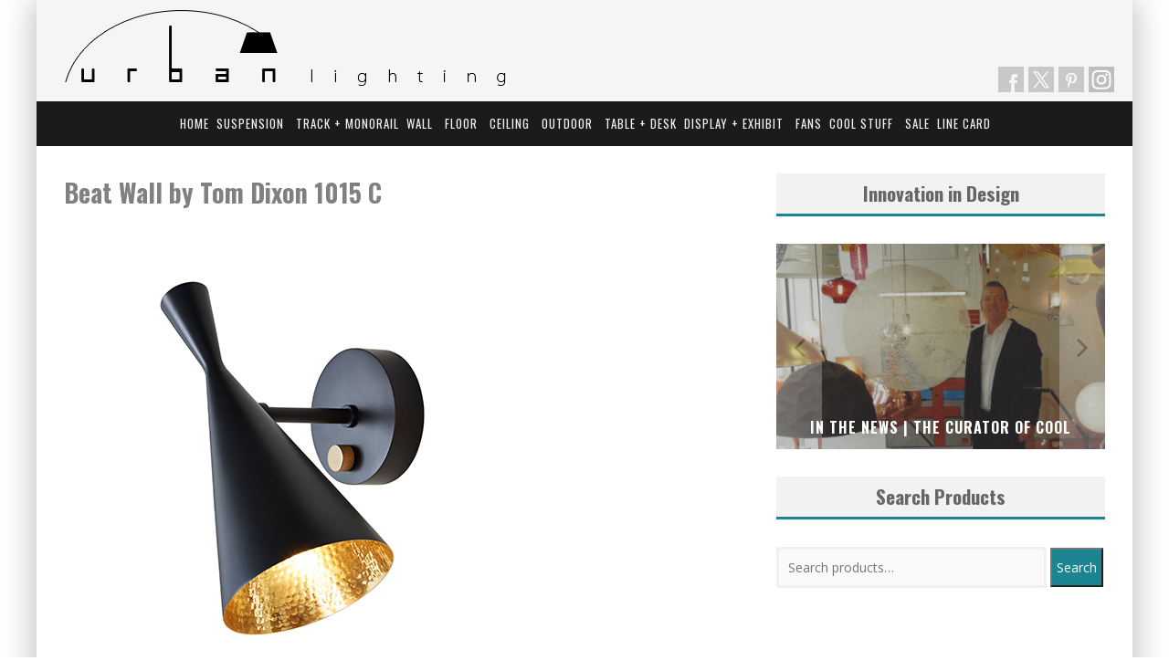

--- FILE ---
content_type: text/html; charset=UTF-8
request_url: https://www.urbanlighting.net/?attachment_id=4327
body_size: 14789
content:
<!DOCTYPE html> <!--[if lt IE 7]><html lang="en-US" class="no-js lt-ie9 lt-ie8 lt-ie7"> <![endif]--> <!--[if (IE 7)&!(IEMobile)]><html lang="en-US" class="no-js lt-ie9 lt-ie8"><![endif]--> <!--[if (IE 8)&!(IEMobile)]><html lang="en-US" class="no-js lt-ie9"><![endif]--> <!--[if gt IE 8]><!--><html lang="en-US" class="no-js"><!--<![endif]--><head><meta charset="utf-8"> <!-- Google Chrome Frame for IE --> <!--[if IE]><meta http-equiv="X-UA-Compatible" content="IE=edge" /><![endif]--> <!-- mobile meta --><meta name="viewport" content="width=device-width, initial-scale=1.0"/><link rel="apple-touch-icon" sizes="180x180" href="/wp-content/themes/urban-lighting/icons/apple-touch-icon.png"><link rel="icon" type="image/png" sizes="32x32" href="/wp-content/themes/urban-lighting/icons/favicon-32x32.png"><link rel="icon" type="image/png" sizes="16x16" href="/wp-content/themes/urban-lighting/icons/favicon-16x16.png"><link rel="manifest" href="/wp-content/themes/urban-lighting/icons/site.webmanifest"><link rel="pingback" href="https://www.urbanlighting.net/xmlrpc.php"> <!-- head functions --><meta name='robots' content='index, follow, max-image-preview:large, max-snippet:-1, max-video-preview:-1' /> <!-- This site is optimized with the Yoast SEO plugin v26.6 - https://yoast.com/wordpress/plugins/seo/ --><title>Beat Wall by Tom Dixon 1015 C - Urban Lighting</title><link rel="canonical" href="https://www.urbanlighting.net/" /><meta property="og:locale" content="en_US" /><meta property="og:type" content="article" /><meta property="og:title" content="Beat Wall by Tom Dixon 1015 C - Urban Lighting" /><meta property="og:url" content="https://www.urbanlighting.net/" /><meta property="og:site_name" content="Urban Lighting" /><meta property="article:publisher" content="https://www.facebook.com/Urbanlighting.net/" /><meta property="article:modified_time" content="2017-06-20T23:08:03+00:00" /><meta property="og:image" content="https://www.urbanlighting.net" /><meta property="og:image:width" content="500" /><meta property="og:image:height" content="500" /><meta property="og:image:type" content="image/jpeg" /><meta name="twitter:card" content="summary_large_image" /><meta name="twitter:site" content="@Urban_Lighting" /> <script type="application/ld+json" class="yoast-schema-graph">{"@context":"https://schema.org","@graph":[{"@type":"WebPage","@id":"https://www.urbanlighting.net/","url":"https://www.urbanlighting.net/","name":"Beat Wall by Tom Dixon 1015 C - Urban Lighting","isPartOf":{"@id":"https://www.urbanlighting.net/#website"},"primaryImageOfPage":{"@id":"https://www.urbanlighting.net/#primaryimage"},"image":{"@id":"https://www.urbanlighting.net/#primaryimage"},"thumbnailUrl":"https://www.urbanlighting.net/wp-content/uploads/2015/10/TomDixon_BeatWall_ImageC_062515_urbanlighting.jpg","datePublished":"2015-10-20T07:51:22+00:00","dateModified":"2017-06-20T23:08:03+00:00","breadcrumb":{"@id":"https://www.urbanlighting.net/#breadcrumb"},"inLanguage":"en-US","potentialAction":[{"@type":"ReadAction","target":["https://www.urbanlighting.net/"]}]},{"@type":"ImageObject","inLanguage":"en-US","@id":"https://www.urbanlighting.net/#primaryimage","url":"https://www.urbanlighting.net/wp-content/uploads/2015/10/TomDixon_BeatWall_ImageC_062515_urbanlighting.jpg","contentUrl":"https://www.urbanlighting.net/wp-content/uploads/2015/10/TomDixon_BeatWall_ImageC_062515_urbanlighting.jpg","width":500,"height":500,"caption":"Beat Wall C"},{"@type":"BreadcrumbList","@id":"https://www.urbanlighting.net/#breadcrumb","itemListElement":[{"@type":"ListItem","position":1,"name":"Home","item":"https://www.urbanlighting.net/"},{"@type":"ListItem","position":2,"name":"Beat Wall","item":"https://www.urbanlighting.net/catalog/wall/bath-vanity/beat-wall"},{"@type":"ListItem","position":3,"name":"Beat Wall by Tom Dixon 1015 C"}]},{"@type":"WebSite","@id":"https://www.urbanlighting.net/#website","url":"https://www.urbanlighting.net/","name":"Urban Lighting","description":"Best choice for contemporary lighting, ceiling fans and modern furniture.","publisher":{"@id":"https://www.urbanlighting.net/#organization"},"potentialAction":[{"@type":"SearchAction","target":{"@type":"EntryPoint","urlTemplate":"https://www.urbanlighting.net/?s={search_term_string}"},"query-input":{"@type":"PropertyValueSpecification","valueRequired":true,"valueName":"search_term_string"}}],"inLanguage":"en-US"},{"@type":"Organization","@id":"https://www.urbanlighting.net/#organization","name":"Urban Lighting","url":"https://www.urbanlighting.net/","logo":{"@type":"ImageObject","inLanguage":"en-US","@id":"https://www.urbanlighting.net/#/schema/logo/image/","url":"https://www.urbanlighting.net/wp-content/uploads/2017/05/UrbanLighting_Logo_250x250.jpg","contentUrl":"https://www.urbanlighting.net/wp-content/uploads/2017/05/UrbanLighting_Logo_250x250.jpg","width":250,"height":250,"caption":"Urban Lighting"},"image":{"@id":"https://www.urbanlighting.net/#/schema/logo/image/"},"sameAs":["https://www.facebook.com/Urbanlighting.net/","https://x.com/Urban_Lighting","https://www.pinterest.com/urbanlighting/"]}]}</script> <!-- / Yoast SEO plugin. --><link rel='dns-prefetch' href='//www.googletagmanager.com' /><link rel='dns-prefetch' href='//fonts.googleapis.com' /><link rel="alternate" type="application/rss+xml" title="Urban Lighting &raquo; Feed" href="https://www.urbanlighting.net/feed" /><link rel="alternate" type="application/rss+xml" title="Urban Lighting &raquo; Comments Feed" href="https://www.urbanlighting.net/comments/feed" /><link rel="alternate" title="oEmbed (JSON)" type="application/json+oembed" href="https://www.urbanlighting.net/wp-json/oembed/1.0/embed?url=https%3A%2F%2Fwww.urbanlighting.net%2F%3Fattachment_id%3D4327" /><link rel="alternate" title="oEmbed (XML)" type="text/xml+oembed" href="https://www.urbanlighting.net/wp-json/oembed/1.0/embed?url=https%3A%2F%2Fwww.urbanlighting.net%2F%3Fattachment_id%3D4327&#038;format=xml" /><style id='wp-img-auto-sizes-contain-inline-css' type='text/css'>img:is([sizes=auto i],[sizes^="auto," i]){contain-intrinsic-size:3000px 1500px}
/*# sourceURL=wp-img-auto-sizes-contain-inline-css */</style><link rel='stylesheet' id='cb-main-stylesheet-css' href='https://www.urbanlighting.net/wp-content/themes/valenti/library/css/style.css?ver=5.5.4' type='text/css' media='all' /><link rel='stylesheet' id='cb-custom-stylesheet-css' href='https://www.urbanlighting.net/wp-content/themes/urban-lighting/style-custom.css?ver=2.4.202407300852' type='text/css' media='all' /><style id='wp-emoji-styles-inline-css' type='text/css'>img.wp-smiley, img.emoji {
		display: inline !important;
		border: none !important;
		box-shadow: none !important;
		height: 1em !important;
		width: 1em !important;
		margin: 0 0.07em !important;
		vertical-align: -0.1em !important;
		background: none !important;
		padding: 0 !important;
	}
/*# sourceURL=wp-emoji-styles-inline-css */</style><link rel='stylesheet' id='wp-block-library-css' href='https://www.urbanlighting.net/wp-includes/css/dist/block-library/style.min.css?ver=6.9' type='text/css' media='all' /><link rel='stylesheet' id='wc-blocks-style-css' href='https://www.urbanlighting.net/wp-content/plugins/woocommerce/assets/client/blocks/wc-blocks.css?ver=wc-10.4.2' type='text/css' media='all' /><style id='global-styles-inline-css' type='text/css'>:root{--wp--preset--aspect-ratio--square: 1;--wp--preset--aspect-ratio--4-3: 4/3;--wp--preset--aspect-ratio--3-4: 3/4;--wp--preset--aspect-ratio--3-2: 3/2;--wp--preset--aspect-ratio--2-3: 2/3;--wp--preset--aspect-ratio--16-9: 16/9;--wp--preset--aspect-ratio--9-16: 9/16;--wp--preset--color--black: #000000;--wp--preset--color--cyan-bluish-gray: #abb8c3;--wp--preset--color--white: #ffffff;--wp--preset--color--pale-pink: #f78da7;--wp--preset--color--vivid-red: #cf2e2e;--wp--preset--color--luminous-vivid-orange: #ff6900;--wp--preset--color--luminous-vivid-amber: #fcb900;--wp--preset--color--light-green-cyan: #7bdcb5;--wp--preset--color--vivid-green-cyan: #00d084;--wp--preset--color--pale-cyan-blue: #8ed1fc;--wp--preset--color--vivid-cyan-blue: #0693e3;--wp--preset--color--vivid-purple: #9b51e0;--wp--preset--gradient--vivid-cyan-blue-to-vivid-purple: linear-gradient(135deg,rgb(6,147,227) 0%,rgb(155,81,224) 100%);--wp--preset--gradient--light-green-cyan-to-vivid-green-cyan: linear-gradient(135deg,rgb(122,220,180) 0%,rgb(0,208,130) 100%);--wp--preset--gradient--luminous-vivid-amber-to-luminous-vivid-orange: linear-gradient(135deg,rgb(252,185,0) 0%,rgb(255,105,0) 100%);--wp--preset--gradient--luminous-vivid-orange-to-vivid-red: linear-gradient(135deg,rgb(255,105,0) 0%,rgb(207,46,46) 100%);--wp--preset--gradient--very-light-gray-to-cyan-bluish-gray: linear-gradient(135deg,rgb(238,238,238) 0%,rgb(169,184,195) 100%);--wp--preset--gradient--cool-to-warm-spectrum: linear-gradient(135deg,rgb(74,234,220) 0%,rgb(151,120,209) 20%,rgb(207,42,186) 40%,rgb(238,44,130) 60%,rgb(251,105,98) 80%,rgb(254,248,76) 100%);--wp--preset--gradient--blush-light-purple: linear-gradient(135deg,rgb(255,206,236) 0%,rgb(152,150,240) 100%);--wp--preset--gradient--blush-bordeaux: linear-gradient(135deg,rgb(254,205,165) 0%,rgb(254,45,45) 50%,rgb(107,0,62) 100%);--wp--preset--gradient--luminous-dusk: linear-gradient(135deg,rgb(255,203,112) 0%,rgb(199,81,192) 50%,rgb(65,88,208) 100%);--wp--preset--gradient--pale-ocean: linear-gradient(135deg,rgb(255,245,203) 0%,rgb(182,227,212) 50%,rgb(51,167,181) 100%);--wp--preset--gradient--electric-grass: linear-gradient(135deg,rgb(202,248,128) 0%,rgb(113,206,126) 100%);--wp--preset--gradient--midnight: linear-gradient(135deg,rgb(2,3,129) 0%,rgb(40,116,252) 100%);--wp--preset--font-size--small: 13px;--wp--preset--font-size--medium: 20px;--wp--preset--font-size--large: 36px;--wp--preset--font-size--x-large: 42px;--wp--preset--spacing--20: 0.44rem;--wp--preset--spacing--30: 0.67rem;--wp--preset--spacing--40: 1rem;--wp--preset--spacing--50: 1.5rem;--wp--preset--spacing--60: 2.25rem;--wp--preset--spacing--70: 3.38rem;--wp--preset--spacing--80: 5.06rem;--wp--preset--shadow--natural: 6px 6px 9px rgba(0, 0, 0, 0.2);--wp--preset--shadow--deep: 12px 12px 50px rgba(0, 0, 0, 0.4);--wp--preset--shadow--sharp: 6px 6px 0px rgba(0, 0, 0, 0.2);--wp--preset--shadow--outlined: 6px 6px 0px -3px rgb(255, 255, 255), 6px 6px rgb(0, 0, 0);--wp--preset--shadow--crisp: 6px 6px 0px rgb(0, 0, 0);}:where(.is-layout-flex){gap: 0.5em;}:where(.is-layout-grid){gap: 0.5em;}body .is-layout-flex{display: flex;}.is-layout-flex{flex-wrap: wrap;align-items: center;}.is-layout-flex > :is(*, div){margin: 0;}body .is-layout-grid{display: grid;}.is-layout-grid > :is(*, div){margin: 0;}:where(.wp-block-columns.is-layout-flex){gap: 2em;}:where(.wp-block-columns.is-layout-grid){gap: 2em;}:where(.wp-block-post-template.is-layout-flex){gap: 1.25em;}:where(.wp-block-post-template.is-layout-grid){gap: 1.25em;}.has-black-color{color: var(--wp--preset--color--black) !important;}.has-cyan-bluish-gray-color{color: var(--wp--preset--color--cyan-bluish-gray) !important;}.has-white-color{color: var(--wp--preset--color--white) !important;}.has-pale-pink-color{color: var(--wp--preset--color--pale-pink) !important;}.has-vivid-red-color{color: var(--wp--preset--color--vivid-red) !important;}.has-luminous-vivid-orange-color{color: var(--wp--preset--color--luminous-vivid-orange) !important;}.has-luminous-vivid-amber-color{color: var(--wp--preset--color--luminous-vivid-amber) !important;}.has-light-green-cyan-color{color: var(--wp--preset--color--light-green-cyan) !important;}.has-vivid-green-cyan-color{color: var(--wp--preset--color--vivid-green-cyan) !important;}.has-pale-cyan-blue-color{color: var(--wp--preset--color--pale-cyan-blue) !important;}.has-vivid-cyan-blue-color{color: var(--wp--preset--color--vivid-cyan-blue) !important;}.has-vivid-purple-color{color: var(--wp--preset--color--vivid-purple) !important;}.has-black-background-color{background-color: var(--wp--preset--color--black) !important;}.has-cyan-bluish-gray-background-color{background-color: var(--wp--preset--color--cyan-bluish-gray) !important;}.has-white-background-color{background-color: var(--wp--preset--color--white) !important;}.has-pale-pink-background-color{background-color: var(--wp--preset--color--pale-pink) !important;}.has-vivid-red-background-color{background-color: var(--wp--preset--color--vivid-red) !important;}.has-luminous-vivid-orange-background-color{background-color: var(--wp--preset--color--luminous-vivid-orange) !important;}.has-luminous-vivid-amber-background-color{background-color: var(--wp--preset--color--luminous-vivid-amber) !important;}.has-light-green-cyan-background-color{background-color: var(--wp--preset--color--light-green-cyan) !important;}.has-vivid-green-cyan-background-color{background-color: var(--wp--preset--color--vivid-green-cyan) !important;}.has-pale-cyan-blue-background-color{background-color: var(--wp--preset--color--pale-cyan-blue) !important;}.has-vivid-cyan-blue-background-color{background-color: var(--wp--preset--color--vivid-cyan-blue) !important;}.has-vivid-purple-background-color{background-color: var(--wp--preset--color--vivid-purple) !important;}.has-black-border-color{border-color: var(--wp--preset--color--black) !important;}.has-cyan-bluish-gray-border-color{border-color: var(--wp--preset--color--cyan-bluish-gray) !important;}.has-white-border-color{border-color: var(--wp--preset--color--white) !important;}.has-pale-pink-border-color{border-color: var(--wp--preset--color--pale-pink) !important;}.has-vivid-red-border-color{border-color: var(--wp--preset--color--vivid-red) !important;}.has-luminous-vivid-orange-border-color{border-color: var(--wp--preset--color--luminous-vivid-orange) !important;}.has-luminous-vivid-amber-border-color{border-color: var(--wp--preset--color--luminous-vivid-amber) !important;}.has-light-green-cyan-border-color{border-color: var(--wp--preset--color--light-green-cyan) !important;}.has-vivid-green-cyan-border-color{border-color: var(--wp--preset--color--vivid-green-cyan) !important;}.has-pale-cyan-blue-border-color{border-color: var(--wp--preset--color--pale-cyan-blue) !important;}.has-vivid-cyan-blue-border-color{border-color: var(--wp--preset--color--vivid-cyan-blue) !important;}.has-vivid-purple-border-color{border-color: var(--wp--preset--color--vivid-purple) !important;}.has-vivid-cyan-blue-to-vivid-purple-gradient-background{background: var(--wp--preset--gradient--vivid-cyan-blue-to-vivid-purple) !important;}.has-light-green-cyan-to-vivid-green-cyan-gradient-background{background: var(--wp--preset--gradient--light-green-cyan-to-vivid-green-cyan) !important;}.has-luminous-vivid-amber-to-luminous-vivid-orange-gradient-background{background: var(--wp--preset--gradient--luminous-vivid-amber-to-luminous-vivid-orange) !important;}.has-luminous-vivid-orange-to-vivid-red-gradient-background{background: var(--wp--preset--gradient--luminous-vivid-orange-to-vivid-red) !important;}.has-very-light-gray-to-cyan-bluish-gray-gradient-background{background: var(--wp--preset--gradient--very-light-gray-to-cyan-bluish-gray) !important;}.has-cool-to-warm-spectrum-gradient-background{background: var(--wp--preset--gradient--cool-to-warm-spectrum) !important;}.has-blush-light-purple-gradient-background{background: var(--wp--preset--gradient--blush-light-purple) !important;}.has-blush-bordeaux-gradient-background{background: var(--wp--preset--gradient--blush-bordeaux) !important;}.has-luminous-dusk-gradient-background{background: var(--wp--preset--gradient--luminous-dusk) !important;}.has-pale-ocean-gradient-background{background: var(--wp--preset--gradient--pale-ocean) !important;}.has-electric-grass-gradient-background{background: var(--wp--preset--gradient--electric-grass) !important;}.has-midnight-gradient-background{background: var(--wp--preset--gradient--midnight) !important;}.has-small-font-size{font-size: var(--wp--preset--font-size--small) !important;}.has-medium-font-size{font-size: var(--wp--preset--font-size--medium) !important;}.has-large-font-size{font-size: var(--wp--preset--font-size--large) !important;}.has-x-large-font-size{font-size: var(--wp--preset--font-size--x-large) !important;}
/*# sourceURL=global-styles-inline-css */</style><style id='classic-theme-styles-inline-css' type='text/css'>/*! This file is auto-generated */
.wp-block-button__link{color:#fff;background-color:#32373c;border-radius:9999px;box-shadow:none;text-decoration:none;padding:calc(.667em + 2px) calc(1.333em + 2px);font-size:1.125em}.wp-block-file__button{background:#32373c;color:#fff;text-decoration:none}
/*# sourceURL=/wp-includes/css/classic-themes.min.css */</style><link rel='stylesheet' id='woocommerce-layout-css' href='https://www.urbanlighting.net/wp-content/plugins/woocommerce/assets/css/woocommerce-layout.css?ver=10.4.2' type='text/css' media='all' /><link rel='stylesheet' id='woocommerce-smallscreen-css' href='https://www.urbanlighting.net/wp-content/plugins/woocommerce/assets/css/woocommerce-smallscreen.css?ver=10.4.2' type='text/css' media='only screen and (max-width: 768px)' /><link rel='stylesheet' id='woocommerce-general-css' href='https://www.urbanlighting.net/wp-content/plugins/woocommerce/assets/css/woocommerce.css?ver=10.4.2' type='text/css' media='all' /><style id='woocommerce-inline-inline-css' type='text/css'>.woocommerce form .form-row .required { visibility: visible; }
/*# sourceURL=woocommerce-inline-inline-css */</style><link rel='stylesheet' id='valenti-child-stylesheet-css' href='https://www.urbanlighting.net/wp-content/themes/urban-lighting/style.css?ver=6.9' type='text/css' media='all' /><link rel='stylesheet' id='cb-font-stylesheet-css' href='//fonts.googleapis.com/css?family=Oswald%3A400%2C700%2C400italic%7COpen+Sans%3A400%2C700%2C400italic&#038;ver=5.5.4' type='text/css' media='all' /> <!--[if lt IE 9]><link rel='stylesheet' id='cb-ie-only-css' href='https://www.urbanlighting.net/wp-content/themes/valenti/library/css/ie.css?ver=5.5.4' type='text/css' media='all' /> <![endif]--><link rel='stylesheet' id='cb-woocommerce-stylesheet-css' href='https://www.urbanlighting.net/wp-content/themes/urban-lighting/woocommerce/css/woocommerce.css?ver=5.5.4' type='text/css' media='all' /> <script type="text/javascript" id="asenha-public-js-extra">/* <![CDATA[ */
var phpVars = {"externalPermalinksEnabled":"1"};
//# sourceURL=asenha-public-js-extra
/* ]]> */</script> <script type="text/javascript" src="https://www.urbanlighting.net/wp-includes/js/jquery/jquery.min.js?ver=3.7.1" id="jquery-core-js"></script> <script type="text/javascript" src="https://www.urbanlighting.net/wp-includes/js/jquery/jquery-migrate.min.js?ver=3.4.1" id="jquery-migrate-js"></script> <script type="text/javascript" src="https://www.urbanlighting.net/wp-content/plugins/woocommerce/assets/js/jquery-blockui/jquery.blockUI.min.js?ver=2.7.0-wc.10.4.2" id="wc-jquery-blockui-js" data-wp-strategy="defer"></script> <script type="text/javascript" id="wc-add-to-cart-js-extra">/* <![CDATA[ */
var wc_add_to_cart_params = {"ajax_url":"/wp-admin/admin-ajax.php","wc_ajax_url":"/?wc-ajax=%%endpoint%%","i18n_view_cart":"View cart","cart_url":"https://www.urbanlighting.net/?page_id=573","is_cart":"","cart_redirect_after_add":"no"};
//# sourceURL=wc-add-to-cart-js-extra
/* ]]> */</script> <!-- Google tag (gtag.js) snippet added by Site Kit --> <!-- Google Analytics snippet added by Site Kit --> <script type="text/javascript" src="https://www.googletagmanager.com/gtag/js?id=GT-MQP3NDS5" id="google_gtagjs-js" async></script> <script type="text/javascript" id="google_gtagjs-js-after">/* <![CDATA[ */
window.dataLayer = window.dataLayer || [];function gtag(){dataLayer.push(arguments);}
gtag("set","linker",{"domains":["www.urbanlighting.net"]});
gtag("js", new Date());
gtag("set", "developer_id.dZTNiMT", true);
gtag("config", "GT-MQP3NDS5");
 window._googlesitekit = window._googlesitekit || {}; window._googlesitekit.throttledEvents = []; window._googlesitekit.gtagEvent = (name, data) => { var key = JSON.stringify( { name, data } ); if ( !! window._googlesitekit.throttledEvents[ key ] ) { return; } window._googlesitekit.throttledEvents[ key ] = true; setTimeout( () => { delete window._googlesitekit.throttledEvents[ key ]; }, 5 ); gtag( "event", name, { ...data, event_source: "site-kit" } ); }; 
//# sourceURL=google_gtagjs-js-after
/* ]]> */</script> <link rel="https://api.w.org/" href="https://www.urbanlighting.net/wp-json/" /><link rel="alternate" title="JSON" type="application/json" href="https://www.urbanlighting.net/wp-json/wp/v2/media/4327" /><link rel="EditURI" type="application/rsd+xml" title="RSD" href="https://www.urbanlighting.net/xmlrpc.php?rsd" /><link rel='shortlink' href='https://www.urbanlighting.net/?p=4327' /><meta name="generator" content="Site Kit by Google 1.168.0" /><style>.cb-base-color, .cb-overlay-stars .fa-star, #cb-vote .fa-star, .cb-review-box .cb-score-box, .bbp-submit-wrapper button, .bbp-submit-wrapper button:visited, .buddypress .cb-cat-header #cb-cat-title a,  .buddypress .cb-cat-header #cb-cat-title a:visited, .woocommerce .star-rating:before, .woocommerce-page .star-rating:before, .woocommerce .star-rating span, .woocommerce-page .star-rating span, .woocommerce .stars a {
            color:#1B8592;
        }#cb-search-modal .cb-header, .cb-join-modal .cb-header, .lwa .cb-header, .cb-review-box .cb-score-box, .bbp-submit-wrapper button, #buddypress button:hover, #buddypress a.button:hover, #buddypress a.button:focus, #buddypress input[type=submit]:hover, #buddypress input[type=button]:hover, #buddypress input[type=reset]:hover, #buddypress ul.button-nav li a:hover, #buddypress ul.button-nav li.current a, #buddypress div.generic-button a:hover, #buddypress .comment-reply-link:hover, #buddypress .activity-list li.load-more:hover, #buddypress #groups-list .generic-button a:hover {
            border-color: #1B8592;
        }.cb-sidebar-widget .cb-sidebar-widget-title, .cb-multi-widget .tabbernav .tabberactive, .cb-author-page .cb-author-details .cb-meta .cb-author-page-contact, .cb-about-page .cb-author-line .cb-author-details .cb-meta .cb-author-page-contact, .cb-page-header, .cb-404-header, .cb-cat-header, #cb-footer #cb-widgets .cb-footer-widget-title span, #wp-calendar caption, .cb-tabs ul .current, .cb-tabs ul .ui-state-active, #bbpress-forums li.bbp-header, #buddypress #members-list .cb-member-list-box .item .item-title, #buddypress div.item-list-tabs ul li.selected, #buddypress div.item-list-tabs ul li.current, #buddypress .item-list-tabs ul li:hover, .woocommerce div.product .woocommerce-tabs ul.tabs li.active {
            border-bottom-color: #1B8592 ;
        }#cb-main-menu .current-post-ancestor, #cb-main-menu .current-menu-item, #cb-main-menu .current-menu-ancestor, #cb-main-menu .current-post-parent, #cb-main-menu .current-menu-parent, #cb-main-menu .current_page_item, #cb-main-menu .current-page-ancestor, #cb-main-menu .current-category-ancestor, .cb-review-box .cb-bar .cb-overlay span, #cb-accent-color, .cb-highlight, #buddypress button:hover, #buddypress a.button:hover, #buddypress a.button:focus, #buddypress input[type=submit]:hover, #buddypress input[type=button]:hover, #buddypress input[type=reset]:hover, #buddypress ul.button-nav li a:hover, #buddypress ul.button-nav li.current a, #buddypress div.generic-button a:hover, #buddypress .comment-reply-link:hover, #buddypress .activity-list li.load-more:hover, #buddypress #groups-list .generic-button a:hover {
            background-color: #1B8592;
        }.woocommerce ul.products li.product, .woocommerce-page ul.products li.product, .woocommerce ul.products li.product, .woocommerce-page ul.products li.product, .woocommerce .related ul.products li.product, .woocommerce .related ul li.product, .woocommerce .upsells.products ul.products li.product, .woocommerce .upsells.products ul li.product, .woocommerce-page .related ul.products li.product, .woocommerce-page .related ul li.product, .woocommerce-page .upsells.products ul.products li.product, .woocommerce-page .upsells.products ul li.product, .cb-woocommerce-page {
            border-bottom-color: #1B8592 ;
        }.woocommerce a.button:hover, .woocommerce-page a.button:hover, .woocommerce button.button:hover, .woocommerce-page button.button:hover, .woocommerce input.button:hover, .woocommerce-page input.button:hover, .woocommerce #respond input#submit:hover, .woocommerce-page #respond input#submit:hover, .woocommerce #content input.button:hover, .woocommerce-page #content input.button:hover, .added_to_cart, .woocommerce #respond input#submit.alt, .woocommerce-page #respond input#submit.alt, .woocommerce #content input.button.alt, .woocommerce-page #content input.button.alt, .woocommerce .quantity .plus:hover, .woocommerce-page .quantity .plus:hover, .woocommerce #content .quantity .plus:hover, .woocommerce-page #content .quantity .plus:hover, .woocommerce .quantity .minus:hover, .woocommerce-page .quantity .minus:hover, .woocommerce #content .quantity .minus:hover, .woocommerce-page #content .quantity .minus:hover, .woocommerce a.button.alt:hover, .woocommerce-page a.button.alt:hover, .woocommerce button.button.alt:hover, .woocommerce-page button.button.alt:hover, .woocommerce input.button.alt:hover, .woocommerce-page input.button.alt:hover, .woocommerce #respond input#submit.alt:hover, .woocommerce-page #respond input#submit.alt:hover, .woocommerce #content input.button.alt:hover, .woocommerce-page #content input.button.alt:hover, .woocommerce input.checkout-button.button, .woocommerce input.button#place_order, .widget_shopping_cart .button.checkout, .woocommerce .cart-collaterals .shipping_calculator a:hover, .woocommerce-page .cart-collaterals .shipping_calculator a:hover, .woocommerce .shipping-calculator-button:hover {
                background: #1B8592;
            }.woocommerce .woocommerce-message:before, .woocomerce-page .woocommerce-message:before, .woocommerce .woocommerce-info:before {
                background-color: #1B8592;
            }.woocommerce div.product span.price, .woocommerce-page div.product span.price, .woocommerce #content div.product span.price, .woocommerce-page #content div.product span.price, .woocommerce div.product p.price, .woocommerce-page div.product p.price, .woocommerce #content div.product p.price, .woocommerce-page #content div.product p.price, .woocommerce .woocommerce-product-rating, .woocommerce-page .woocommerce-product-rating .woocommerce-review-link   {
                color: #1B8592;
            }</style><style type="text/css">body, #respond { font-family: 'Open Sans', sans-serif; }
                                                 h1, h2, h3, h4, h5, h6, .h1, .h2, .h3, .h4, .h5, .h6, #cb-nav-bar #cb-main-menu ul li > a, .cb-author-posts-count, .cb-author-title, .cb-author-position, .search  .s, .cb-review-box .cb-bar, .cb-review-box .cb-score-box, .cb-review-box .cb-title, #cb-review-title, .cb-title-subtle, #cb-top-menu a, .tabbernav, #cb-next-link a, #cb-previous-link a, .cb-review-ext-box .cb-score, .tipper-positioner, .cb-caption, .cb-button, #wp-calendar caption, .forum-titles, .bbp-submit-wrapper button, #bbpress-forums li.bbp-header, #bbpress-forums fieldset.bbp-form .bbp-the-content-wrapper input, #bbpress-forums .bbp-forum-title, #bbpress-forums .bbp-topic-permalink, .widget_display_stats dl dt, .cb-lwa-profile .cb-block, #buddypress #members-list .cb-member-list-box .item .item-title, #buddypress div.item-list-tabs ul li, #buddypress .activity-list li.load-more, #buddypress a.activity-time-since, #buddypress ul#groups-list li div.meta, .widget.buddypress div.item-options, .cb-activity-stream #buddypress .activity-header .time-since, .cb-font-header, .woocommerce table.shop_table th, .woocommerce-page table.shop_table th, .cb-infinite-scroll a, .cb-no-more-posts { font-family:'Oswald', sans-serif; }</style><style type="text/css">.woocommerce-page .widget_layered_nav ul li.chosen a {
  color: #fff;
  padding-right: 20px;
}
.woocommerce-page .widget_layered_nav ul li.chosen a:hover {
    text-decoration: none !important;
}</style><!-- end custom css --> <noscript><style>.woocommerce-product-gallery{ opacity: 1 !important; }</style></noscript><style>#cb-nav-bar #cb-main-menu .main-nav .menu-item-590:hover > a {color:#1B8592!important;} #xcb-nav-bar #cb-main-menu .main-nav .menu-item-590:hover,
                                         #cb-nav-bar #cb-main-menu .main-nav .menu-item-590:focus,
                                         #cb-nav-bar #cb-main-menu .main-nav .menu-item-590 .cb-sub-menu li .cb-grandchild-menu,
                                         #cb-nav-bar #cb-main-menu .main-nav .menu-item-590 .cb-sub-menu { background:#1B8592!important; }
                                         #cb-nav-bar #cb-main-menu .main-nav .menu-item-590 .cb-mega-menu .cb-sub-menu li a { border-bottom-color:#1B8592!important; }
#cb-nav-bar #cb-main-menu .main-nav .menu-item-2270:hover > a {color:#1B8592!important;} #xcb-nav-bar #cb-main-menu .main-nav .menu-item-2270:hover,
                                         #cb-nav-bar #cb-main-menu .main-nav .menu-item-2270:focus,
                                         #cb-nav-bar #cb-main-menu .main-nav .menu-item-2270 .cb-sub-menu li .cb-grandchild-menu,
                                         #cb-nav-bar #cb-main-menu .main-nav .menu-item-2270 .cb-sub-menu { background:#1B8592!important; }
                                         #cb-nav-bar #cb-main-menu .main-nav .menu-item-2270 .cb-mega-menu .cb-sub-menu li a { border-bottom-color:#1B8592!important; }
#cb-nav-bar #cb-main-menu .main-nav .menu-item-2271:hover > a {color:#1B8592!important;} #xcb-nav-bar #cb-main-menu .main-nav .menu-item-2271:hover,
                                         #cb-nav-bar #cb-main-menu .main-nav .menu-item-2271:focus,
                                         #cb-nav-bar #cb-main-menu .main-nav .menu-item-2271 .cb-sub-menu li .cb-grandchild-menu,
                                         #cb-nav-bar #cb-main-menu .main-nav .menu-item-2271 .cb-sub-menu { background:#1B8592!important; }
                                         #cb-nav-bar #cb-main-menu .main-nav .menu-item-2271 .cb-mega-menu .cb-sub-menu li a { border-bottom-color:#1B8592!important; }
#cb-nav-bar #cb-main-menu .main-nav .menu-item-2272:hover > a {color:#1B8592!important;} #xcb-nav-bar #cb-main-menu .main-nav .menu-item-2272:hover,
                                         #cb-nav-bar #cb-main-menu .main-nav .menu-item-2272:focus,
                                         #cb-nav-bar #cb-main-menu .main-nav .menu-item-2272 .cb-sub-menu li .cb-grandchild-menu,
                                         #cb-nav-bar #cb-main-menu .main-nav .menu-item-2272 .cb-sub-menu { background:#1B8592!important; }
                                         #cb-nav-bar #cb-main-menu .main-nav .menu-item-2272 .cb-mega-menu .cb-sub-menu li a { border-bottom-color:#1B8592!important; }
#cb-nav-bar #cb-main-menu .main-nav .menu-item-2273:hover > a {color:#1B8592!important;} #xcb-nav-bar #cb-main-menu .main-nav .menu-item-2273:hover,
                                         #cb-nav-bar #cb-main-menu .main-nav .menu-item-2273:focus,
                                         #cb-nav-bar #cb-main-menu .main-nav .menu-item-2273 .cb-sub-menu li .cb-grandchild-menu,
                                         #cb-nav-bar #cb-main-menu .main-nav .menu-item-2273 .cb-sub-menu { background:#1B8592!important; }
                                         #cb-nav-bar #cb-main-menu .main-nav .menu-item-2273 .cb-mega-menu .cb-sub-menu li a { border-bottom-color:#1B8592!important; }
#cb-nav-bar #cb-main-menu .main-nav .menu-item-2277:hover > a {color:#1B8592!important;} #xcb-nav-bar #cb-main-menu .main-nav .menu-item-2277:hover,
                                         #cb-nav-bar #cb-main-menu .main-nav .menu-item-2277:focus,
                                         #cb-nav-bar #cb-main-menu .main-nav .menu-item-2277 .cb-sub-menu li .cb-grandchild-menu,
                                         #cb-nav-bar #cb-main-menu .main-nav .menu-item-2277 .cb-sub-menu { background:#1B8592!important; }
                                         #cb-nav-bar #cb-main-menu .main-nav .menu-item-2277 .cb-mega-menu .cb-sub-menu li a { border-bottom-color:#1B8592!important; }
#cb-nav-bar #cb-main-menu .main-nav .menu-item-2283:hover > a {color:#1B8592!important;} #xcb-nav-bar #cb-main-menu .main-nav .menu-item-2283:hover,
                                         #cb-nav-bar #cb-main-menu .main-nav .menu-item-2283:focus,
                                         #cb-nav-bar #cb-main-menu .main-nav .menu-item-2283 .cb-sub-menu li .cb-grandchild-menu,
                                         #cb-nav-bar #cb-main-menu .main-nav .menu-item-2283 .cb-sub-menu { background:#1B8592!important; }
                                         #cb-nav-bar #cb-main-menu .main-nav .menu-item-2283 .cb-mega-menu .cb-sub-menu li a { border-bottom-color:#1B8592!important; }
#cb-nav-bar #cb-main-menu .main-nav .menu-item-2284:hover > a {color:#1B8592!important;} #xcb-nav-bar #cb-main-menu .main-nav .menu-item-2284:hover,
                                         #cb-nav-bar #cb-main-menu .main-nav .menu-item-2284:focus,
                                         #cb-nav-bar #cb-main-menu .main-nav .menu-item-2284 .cb-sub-menu li .cb-grandchild-menu,
                                         #cb-nav-bar #cb-main-menu .main-nav .menu-item-2284 .cb-sub-menu { background:#1B8592!important; }
                                         #cb-nav-bar #cb-main-menu .main-nav .menu-item-2284 .cb-mega-menu .cb-sub-menu li a { border-bottom-color:#1B8592!important; }
#cb-nav-bar #cb-main-menu .main-nav .menu-item-2285:hover > a {color:#1B8592!important;} #xcb-nav-bar #cb-main-menu .main-nav .menu-item-2285:hover,
                                         #cb-nav-bar #cb-main-menu .main-nav .menu-item-2285:focus,
                                         #cb-nav-bar #cb-main-menu .main-nav .menu-item-2285 .cb-sub-menu li .cb-grandchild-menu,
                                         #cb-nav-bar #cb-main-menu .main-nav .menu-item-2285 .cb-sub-menu { background:#1B8592!important; }
                                         #cb-nav-bar #cb-main-menu .main-nav .menu-item-2285 .cb-mega-menu .cb-sub-menu li a { border-bottom-color:#1B8592!important; }
#cb-nav-bar #cb-main-menu .main-nav .menu-item-2286:hover > a {color:#1B8592!important;} #xcb-nav-bar #cb-main-menu .main-nav .menu-item-2286:hover,
                                         #cb-nav-bar #cb-main-menu .main-nav .menu-item-2286:focus,
                                         #cb-nav-bar #cb-main-menu .main-nav .menu-item-2286 .cb-sub-menu li .cb-grandchild-menu,
                                         #cb-nav-bar #cb-main-menu .main-nav .menu-item-2286 .cb-sub-menu { background:#1B8592!important; }
                                         #cb-nav-bar #cb-main-menu .main-nav .menu-item-2286 .cb-mega-menu .cb-sub-menu li a { border-bottom-color:#1B8592!important; }
#cb-nav-bar #cb-main-menu .main-nav .menu-item-2278:hover > a {color:#1B8592!important;} #xcb-nav-bar #cb-main-menu .main-nav .menu-item-2278:hover,
                                         #cb-nav-bar #cb-main-menu .main-nav .menu-item-2278:focus,
                                         #cb-nav-bar #cb-main-menu .main-nav .menu-item-2278 .cb-sub-menu li .cb-grandchild-menu,
                                         #cb-nav-bar #cb-main-menu .main-nav .menu-item-2278 .cb-sub-menu { background:#1B8592!important; }
                                         #cb-nav-bar #cb-main-menu .main-nav .menu-item-2278 .cb-mega-menu .cb-sub-menu li a { border-bottom-color:#1B8592!important; }
#cb-nav-bar #cb-main-menu .main-nav .menu-item-2288:hover > a {color:#1B8592!important;} #xcb-nav-bar #cb-main-menu .main-nav .menu-item-2288:hover,
                                         #cb-nav-bar #cb-main-menu .main-nav .menu-item-2288:focus,
                                         #cb-nav-bar #cb-main-menu .main-nav .menu-item-2288 .cb-sub-menu li .cb-grandchild-menu,
                                         #cb-nav-bar #cb-main-menu .main-nav .menu-item-2288 .cb-sub-menu { background:#1B8592!important; }
                                         #cb-nav-bar #cb-main-menu .main-nav .menu-item-2288 .cb-mega-menu .cb-sub-menu li a { border-bottom-color:#1B8592!important; }
#cb-nav-bar #cb-main-menu .main-nav .menu-item-2289:hover > a {color:#1B8592!important;} #xcb-nav-bar #cb-main-menu .main-nav .menu-item-2289:hover,
                                         #cb-nav-bar #cb-main-menu .main-nav .menu-item-2289:focus,
                                         #cb-nav-bar #cb-main-menu .main-nav .menu-item-2289 .cb-sub-menu li .cb-grandchild-menu,
                                         #cb-nav-bar #cb-main-menu .main-nav .menu-item-2289 .cb-sub-menu { background:#1B8592!important; }
                                         #cb-nav-bar #cb-main-menu .main-nav .menu-item-2289 .cb-mega-menu .cb-sub-menu li a { border-bottom-color:#1B8592!important; }
#cb-nav-bar #cb-main-menu .main-nav .menu-item-2279:hover > a {color:#1B8592!important;} #xcb-nav-bar #cb-main-menu .main-nav .menu-item-2279:hover,
                                         #cb-nav-bar #cb-main-menu .main-nav .menu-item-2279:focus,
                                         #cb-nav-bar #cb-main-menu .main-nav .menu-item-2279 .cb-sub-menu li .cb-grandchild-menu,
                                         #cb-nav-bar #cb-main-menu .main-nav .menu-item-2279 .cb-sub-menu { background:#1B8592!important; }
                                         #cb-nav-bar #cb-main-menu .main-nav .menu-item-2279 .cb-mega-menu .cb-sub-menu li a { border-bottom-color:#1B8592!important; }
#cb-nav-bar #cb-main-menu .main-nav .menu-item-2280:hover > a {color:#1B8592!important;} #xcb-nav-bar #cb-main-menu .main-nav .menu-item-2280:hover,
                                         #cb-nav-bar #cb-main-menu .main-nav .menu-item-2280:focus,
                                         #cb-nav-bar #cb-main-menu .main-nav .menu-item-2280 .cb-sub-menu li .cb-grandchild-menu,
                                         #cb-nav-bar #cb-main-menu .main-nav .menu-item-2280 .cb-sub-menu { background:#1B8592!important; }
                                         #cb-nav-bar #cb-main-menu .main-nav .menu-item-2280 .cb-mega-menu .cb-sub-menu li a { border-bottom-color:#1B8592!important; }
#cb-nav-bar #cb-main-menu .main-nav .menu-item-2281:hover > a {color:#1B8592!important;} #xcb-nav-bar #cb-main-menu .main-nav .menu-item-2281:hover,
                                         #cb-nav-bar #cb-main-menu .main-nav .menu-item-2281:focus,
                                         #cb-nav-bar #cb-main-menu .main-nav .menu-item-2281 .cb-sub-menu li .cb-grandchild-menu,
                                         #cb-nav-bar #cb-main-menu .main-nav .menu-item-2281 .cb-sub-menu { background:#1B8592!important; }
                                         #cb-nav-bar #cb-main-menu .main-nav .menu-item-2281 .cb-mega-menu .cb-sub-menu li a { border-bottom-color:#1B8592!important; }
#cb-nav-bar #cb-main-menu .main-nav .menu-item-2282:hover > a {color:#1B8592!important;} #xcb-nav-bar #cb-main-menu .main-nav .menu-item-2282:hover,
                                         #cb-nav-bar #cb-main-menu .main-nav .menu-item-2282:focus,
                                         #cb-nav-bar #cb-main-menu .main-nav .menu-item-2282 .cb-sub-menu li .cb-grandchild-menu,
                                         #cb-nav-bar #cb-main-menu .main-nav .menu-item-2282 .cb-sub-menu { background:#1B8592!important; }
                                         #cb-nav-bar #cb-main-menu .main-nav .menu-item-2282 .cb-mega-menu .cb-sub-menu li a { border-bottom-color:#1B8592!important; }
#cb-nav-bar #cb-main-menu .main-nav .menu-item-2290:hover > a {color:#1B8592!important;} #xcb-nav-bar #cb-main-menu .main-nav .menu-item-2290:hover,
                                         #cb-nav-bar #cb-main-menu .main-nav .menu-item-2290:focus,
                                         #cb-nav-bar #cb-main-menu .main-nav .menu-item-2290 .cb-sub-menu li .cb-grandchild-menu,
                                         #cb-nav-bar #cb-main-menu .main-nav .menu-item-2290 .cb-sub-menu { background:#1B8592!important; }
                                         #cb-nav-bar #cb-main-menu .main-nav .menu-item-2290 .cb-mega-menu .cb-sub-menu li a { border-bottom-color:#1B8592!important; }
#cb-nav-bar #cb-main-menu .main-nav .menu-item-2295:hover > a {color:#1B8592!important;} #xcb-nav-bar #cb-main-menu .main-nav .menu-item-2295:hover,
                                         #cb-nav-bar #cb-main-menu .main-nav .menu-item-2295:focus,
                                         #cb-nav-bar #cb-main-menu .main-nav .menu-item-2295 .cb-sub-menu li .cb-grandchild-menu,
                                         #cb-nav-bar #cb-main-menu .main-nav .menu-item-2295 .cb-sub-menu { background:#1B8592!important; }
                                         #cb-nav-bar #cb-main-menu .main-nav .menu-item-2295 .cb-mega-menu .cb-sub-menu li a { border-bottom-color:#1B8592!important; }
#cb-nav-bar #cb-main-menu .main-nav .menu-item-2292:hover > a {color:#1B8592!important;} #xcb-nav-bar #cb-main-menu .main-nav .menu-item-2292:hover,
                                         #cb-nav-bar #cb-main-menu .main-nav .menu-item-2292:focus,
                                         #cb-nav-bar #cb-main-menu .main-nav .menu-item-2292 .cb-sub-menu li .cb-grandchild-menu,
                                         #cb-nav-bar #cb-main-menu .main-nav .menu-item-2292 .cb-sub-menu { background:#1B8592!important; }
                                         #cb-nav-bar #cb-main-menu .main-nav .menu-item-2292 .cb-mega-menu .cb-sub-menu li a { border-bottom-color:#1B8592!important; }
#cb-nav-bar #cb-main-menu .main-nav .menu-item-2293:hover > a {color:#1B8592!important;} #xcb-nav-bar #cb-main-menu .main-nav .menu-item-2293:hover,
                                         #cb-nav-bar #cb-main-menu .main-nav .menu-item-2293:focus,
                                         #cb-nav-bar #cb-main-menu .main-nav .menu-item-2293 .cb-sub-menu li .cb-grandchild-menu,
                                         #cb-nav-bar #cb-main-menu .main-nav .menu-item-2293 .cb-sub-menu { background:#1B8592!important; }
                                         #cb-nav-bar #cb-main-menu .main-nav .menu-item-2293 .cb-mega-menu .cb-sub-menu li a { border-bottom-color:#1B8592!important; }
#cb-nav-bar #cb-main-menu .main-nav .menu-item-2294:hover > a {color:#1B8592!important;} #xcb-nav-bar #cb-main-menu .main-nav .menu-item-2294:hover,
                                         #cb-nav-bar #cb-main-menu .main-nav .menu-item-2294:focus,
                                         #cb-nav-bar #cb-main-menu .main-nav .menu-item-2294 .cb-sub-menu li .cb-grandchild-menu,
                                         #cb-nav-bar #cb-main-menu .main-nav .menu-item-2294 .cb-sub-menu { background:#1B8592!important; }
                                         #cb-nav-bar #cb-main-menu .main-nav .menu-item-2294 .cb-mega-menu .cb-sub-menu li a { border-bottom-color:#1B8592!important; }
#cb-nav-bar #cb-main-menu .main-nav .menu-item-2296:hover > a {color:#1B8592!important;} #xcb-nav-bar #cb-main-menu .main-nav .menu-item-2296:hover,
                                         #cb-nav-bar #cb-main-menu .main-nav .menu-item-2296:focus,
                                         #cb-nav-bar #cb-main-menu .main-nav .menu-item-2296 .cb-sub-menu li .cb-grandchild-menu,
                                         #cb-nav-bar #cb-main-menu .main-nav .menu-item-2296 .cb-sub-menu { background:#1B8592!important; }
                                         #cb-nav-bar #cb-main-menu .main-nav .menu-item-2296 .cb-mega-menu .cb-sub-menu li a { border-bottom-color:#1B8592!important; }
#cb-nav-bar #cb-main-menu .main-nav .menu-item-2291:hover > a {color:#1B8592!important;} #xcb-nav-bar #cb-main-menu .main-nav .menu-item-2291:hover,
                                         #cb-nav-bar #cb-main-menu .main-nav .menu-item-2291:focus,
                                         #cb-nav-bar #cb-main-menu .main-nav .menu-item-2291 .cb-sub-menu li .cb-grandchild-menu,
                                         #cb-nav-bar #cb-main-menu .main-nav .menu-item-2291 .cb-sub-menu { background:#1B8592!important; }
                                         #cb-nav-bar #cb-main-menu .main-nav .menu-item-2291 .cb-mega-menu .cb-sub-menu li a { border-bottom-color:#1B8592!important; }
#cb-nav-bar #cb-main-menu .main-nav .menu-item-2297:hover > a {color:#1B8592!important;} #xcb-nav-bar #cb-main-menu .main-nav .menu-item-2297:hover,
                                         #cb-nav-bar #cb-main-menu .main-nav .menu-item-2297:focus,
                                         #cb-nav-bar #cb-main-menu .main-nav .menu-item-2297 .cb-sub-menu li .cb-grandchild-menu,
                                         #cb-nav-bar #cb-main-menu .main-nav .menu-item-2297 .cb-sub-menu { background:#1B8592!important; }
                                         #cb-nav-bar #cb-main-menu .main-nav .menu-item-2297 .cb-mega-menu .cb-sub-menu li a { border-bottom-color:#1B8592!important; }
#cb-nav-bar #cb-main-menu .main-nav .menu-item-2298:hover > a {color:#1B8592!important;} #xcb-nav-bar #cb-main-menu .main-nav .menu-item-2298:hover,
                                         #cb-nav-bar #cb-main-menu .main-nav .menu-item-2298:focus,
                                         #cb-nav-bar #cb-main-menu .main-nav .menu-item-2298 .cb-sub-menu li .cb-grandchild-menu,
                                         #cb-nav-bar #cb-main-menu .main-nav .menu-item-2298 .cb-sub-menu { background:#1B8592!important; }
                                         #cb-nav-bar #cb-main-menu .main-nav .menu-item-2298 .cb-mega-menu .cb-sub-menu li a { border-bottom-color:#1B8592!important; }
#cb-nav-bar #cb-main-menu .main-nav .menu-item-2300:hover > a {color:#1B8592!important;} #xcb-nav-bar #cb-main-menu .main-nav .menu-item-2300:hover,
                                         #cb-nav-bar #cb-main-menu .main-nav .menu-item-2300:focus,
                                         #cb-nav-bar #cb-main-menu .main-nav .menu-item-2300 .cb-sub-menu li .cb-grandchild-menu,
                                         #cb-nav-bar #cb-main-menu .main-nav .menu-item-2300 .cb-sub-menu { background:#1B8592!important; }
                                         #cb-nav-bar #cb-main-menu .main-nav .menu-item-2300 .cb-mega-menu .cb-sub-menu li a { border-bottom-color:#1B8592!important; }
#cb-nav-bar #cb-main-menu .main-nav .menu-item-2299:hover > a {color:#1B8592!important;} #xcb-nav-bar #cb-main-menu .main-nav .menu-item-2299:hover,
                                         #cb-nav-bar #cb-main-menu .main-nav .menu-item-2299:focus,
                                         #cb-nav-bar #cb-main-menu .main-nav .menu-item-2299 .cb-sub-menu li .cb-grandchild-menu,
                                         #cb-nav-bar #cb-main-menu .main-nav .menu-item-2299 .cb-sub-menu { background:#1B8592!important; }
                                         #cb-nav-bar #cb-main-menu .main-nav .menu-item-2299 .cb-mega-menu .cb-sub-menu li a { border-bottom-color:#1B8592!important; }
#cb-nav-bar #cb-main-menu .main-nav .menu-item-2301:hover > a {color:#1B8592!important;} #xcb-nav-bar #cb-main-menu .main-nav .menu-item-2301:hover,
                                         #cb-nav-bar #cb-main-menu .main-nav .menu-item-2301:focus,
                                         #cb-nav-bar #cb-main-menu .main-nav .menu-item-2301 .cb-sub-menu li .cb-grandchild-menu,
                                         #cb-nav-bar #cb-main-menu .main-nav .menu-item-2301 .cb-sub-menu { background:#1B8592!important; }
                                         #cb-nav-bar #cb-main-menu .main-nav .menu-item-2301 .cb-mega-menu .cb-sub-menu li a { border-bottom-color:#1B8592!important; }
#cb-nav-bar #cb-main-menu .main-nav .menu-item-2302:hover > a {color:#1B8592!important;} #xcb-nav-bar #cb-main-menu .main-nav .menu-item-2302:hover,
                                         #cb-nav-bar #cb-main-menu .main-nav .menu-item-2302:focus,
                                         #cb-nav-bar #cb-main-menu .main-nav .menu-item-2302 .cb-sub-menu li .cb-grandchild-menu,
                                         #cb-nav-bar #cb-main-menu .main-nav .menu-item-2302 .cb-sub-menu { background:#1B8592!important; }
                                         #cb-nav-bar #cb-main-menu .main-nav .menu-item-2302 .cb-mega-menu .cb-sub-menu li a { border-bottom-color:#1B8592!important; }
#cb-nav-bar #cb-main-menu .main-nav .menu-item-2304:hover > a {color:#1B8592!important;} #xcb-nav-bar #cb-main-menu .main-nav .menu-item-2304:hover,
                                         #cb-nav-bar #cb-main-menu .main-nav .menu-item-2304:focus,
                                         #cb-nav-bar #cb-main-menu .main-nav .menu-item-2304 .cb-sub-menu li .cb-grandchild-menu,
                                         #cb-nav-bar #cb-main-menu .main-nav .menu-item-2304 .cb-sub-menu { background:#1B8592!important; }
                                         #cb-nav-bar #cb-main-menu .main-nav .menu-item-2304 .cb-mega-menu .cb-sub-menu li a { border-bottom-color:#1B8592!important; }
#cb-nav-bar #cb-main-menu .main-nav .menu-item-2305:hover > a {color:#1B8592!important;} #xcb-nav-bar #cb-main-menu .main-nav .menu-item-2305:hover,
                                         #cb-nav-bar #cb-main-menu .main-nav .menu-item-2305:focus,
                                         #cb-nav-bar #cb-main-menu .main-nav .menu-item-2305 .cb-sub-menu li .cb-grandchild-menu,
                                         #cb-nav-bar #cb-main-menu .main-nav .menu-item-2305 .cb-sub-menu { background:#1B8592!important; }
                                         #cb-nav-bar #cb-main-menu .main-nav .menu-item-2305 .cb-mega-menu .cb-sub-menu li a { border-bottom-color:#1B8592!important; }
#cb-nav-bar #cb-main-menu .main-nav .menu-item-2303:hover > a {color:#1B8592!important;} #xcb-nav-bar #cb-main-menu .main-nav .menu-item-2303:hover,
                                         #cb-nav-bar #cb-main-menu .main-nav .menu-item-2303:focus,
                                         #cb-nav-bar #cb-main-menu .main-nav .menu-item-2303 .cb-sub-menu li .cb-grandchild-menu,
                                         #cb-nav-bar #cb-main-menu .main-nav .menu-item-2303 .cb-sub-menu { background:#1B8592!important; }
                                         #cb-nav-bar #cb-main-menu .main-nav .menu-item-2303 .cb-mega-menu .cb-sub-menu li a { border-bottom-color:#1B8592!important; }
#cb-nav-bar #cb-main-menu .main-nav .menu-item-2306:hover > a {color:#1B8592!important;} #xcb-nav-bar #cb-main-menu .main-nav .menu-item-2306:hover,
                                         #cb-nav-bar #cb-main-menu .main-nav .menu-item-2306:focus,
                                         #cb-nav-bar #cb-main-menu .main-nav .menu-item-2306 .cb-sub-menu li .cb-grandchild-menu,
                                         #cb-nav-bar #cb-main-menu .main-nav .menu-item-2306 .cb-sub-menu { background:#1B8592!important; }
                                         #cb-nav-bar #cb-main-menu .main-nav .menu-item-2306 .cb-mega-menu .cb-sub-menu li a { border-bottom-color:#1B8592!important; }
#cb-nav-bar #cb-main-menu .main-nav .menu-item-5381:hover > a {color:#1B8592!important;} #xcb-nav-bar #cb-main-menu .main-nav .menu-item-5381:hover,
                                         #cb-nav-bar #cb-main-menu .main-nav .menu-item-5381:focus,
                                         #cb-nav-bar #cb-main-menu .main-nav .menu-item-5381 .cb-sub-menu li .cb-grandchild-menu,
                                         #cb-nav-bar #cb-main-menu .main-nav .menu-item-5381 .cb-sub-menu { background:#1B8592!important; }
                                         #cb-nav-bar #cb-main-menu .main-nav .menu-item-5381 .cb-mega-menu .cb-sub-menu li a { border-bottom-color:#1B8592!important; }</style><style type="text/css" id="wp-custom-css">.woocommerce-product-search * {
	font-family: 'Open Sans', sans-serif;
}
.woocommerce-product-search  #woocommerce-product-search-field-0 {
border: 3px solid #f0f0f0;
    background: #fafafa;
    color: gray;
	  font-size: 14px;
		padding: 10px;
		width: 75%;
}
.woocommerce-product-search button[type=submit] {
	padding: 10px 5px;
    color: #fff !important;
    background-color: #1B8592;
}
}

@media only screen and (min-width: 1200px) {
    .woocommerce ul.products li.product,
    .woocommerce-page ul.products li.product,
    .woocommerce .related ul.products li.product,
    .woocommerce .related ul li.product,
    .woocommerce .upsells.products ul.products li.product,
    .woocommerce .upsells.products ul li.product,
    .woocommerce-page .related ul.products li.product,
    .woocommerce-page .related ul li.product,
    .woocommerce-page .upsells.products ul.products li.product,
    .woocommerce-page .upsells.products ul li.product {
        width: 230px;
        margin: 0 29px 29px 0;
    }
}

/* Fix Homepage Feature Grid */
body.home .cb-grid-block img {
    width: 100%;
}

/* Gravity forms styling  */

  body .gform_wrapper .gfield_required {
    color: var(--gf-color-danger) !important;
  }

  #gform_submit_button_1 {
	margin-left: auto;
	margin-right: auto;
  }

.gform-theme--framework, .gform-theme--api {
	--gf-ctrl-btn-font-family: "Nunito Sans", sans-serif !important;
	--gf-ctrl-btn-font-size: 16px !important;
	--gf-ctrl-btn-font-style: normal !important;
	--gf-ctrl-btn-font-weight: 400 !important;
	--gf-ctrl-btn-line-height: 14px !important;
	--gf-ctrl-btn-radius: 0 !important;
	--gf-ctrl-btn-text-transform: uppercase !important;
	--gf-local-font-size: 16px !important;
	--gf-local-radius: 0 !important;
	--gf-local-color: #808080 !important;
    --gf-local-border-width: 3px !important;
	--gf-ctrl-color: #808080 !important;
	--gf-ctrl-border-color: #f0f0f0 !important;
    --gf-ctrl-border-width: 3px !important;
	--gf-ctrl-background-color: #fafafa !important;
	--gf-ctrl-radius: 0 !important;
	--gf-ctrl-font-family: inherit !important;
	--gf-ctrl-font-size: 16px !important;
	--gf-ctrl-btn-padding-x: calc(45% / 2) !important;
	--gf-ctrl-btn-padding-y: 10px !important;
	--gf-ctrl-btn-size: 16px !important;
	--gf-ctrl-outline-width-focus: 0;
	/*--gf-ctrl-line-height: normal;*/
	--gf-ctrl-shadow: none;
    /*--gf-ctrl-padding-y: 20px;
    --gf-ctrl-padding-x: 23px;*/

	--gf-ctrl-btn-bg-color-primary: #1b8592;
	--gf-ctrl-btn-bg-color-hover-primary: color-mix(in hsl, #1b8592 80%, #000000 20%);
	--gf-ctrl-btn-bg-color-focus-primary: var(--gf-ctrl-btn-bg-color-primary);
	--gf-ctrl-btn-bg-color-disabled-primary: var(--gf-ctrl-btn-bg-color-primary);
	--gf-ctrl-btn-border-color-primary: transparent;
	--gf-ctrl-btn-border-color-hover-primary: transparent;
	--gf-ctrl-btn-border-color-focus-primary: var(--gf-ctrl-btn-bg-color-hover-primary);
	--gf-ctrl-btn-border-color-disabled-primary: transparent;
	--gf-ctrl-btn-border-style-primary: solid;
	--gf-ctrl-btn-border-width-primary: 0;
	--gf-ctrl-btn-color-primary: #ffffff;
	--gf-ctrl-btn-color-hover-primary: #ffffff;
	--gf-ctrl-btn-icon-color-focus-primary: #ffffff;
	--gf-ctrl-btn-icon-color-disabled-primary: #ffffff;
	--gf-ctrl-btn-text-transform: none !important;
}</style><!-- end head functions--></head><body class="attachment wp-singular attachment-template-default single single-attachment postid-4327 attachmentid-4327 attachment-jpeg wp-theme-valenti wp-child-theme-urban-lighting  cb-sticky-mm cb-mod-underlines cb-mod-zoom cb-m-sticky cb-sb-nar-embed-fw cb-cat-t-dark cb-mobm-light cb-gs-style-a cb-modal-dark cb-light-blog cb-sidebar-right cb-boxed cb-fis-type- cb-fis-tl-default theme-valenti woocommerce-no-js"><div id="cb-outer-container"> <!-- Small-Screen Menu --><div id="cb-mob-menu" class="clearfix cb-dark-menu"> <a href="#" id="cb-mob-close" class="cb-link"><i class="fa cb-times"></i></a><div class="cb-mob-menu-wrap"><ul class="cb-small-nav"><li class="menu-item menu-item-type-custom menu-item-object-custom menu-item-590"><a href="/">Home</a></li><li class="menu-item menu-item-type-taxonomy menu-item-object-product_cat menu-item-has-children cb-has-children menu-item-2270"><a href="https://www.urbanlighting.net/product-category/suspension">Suspension</a><ul class="sub-menu"><li class="menu-item menu-item-type-taxonomy menu-item-object-product_cat menu-item-2271"><a href="https://www.urbanlighting.net/product-category/suspension/chandeliers">Chandeliers</a></li><li class="menu-item menu-item-type-taxonomy menu-item-object-product_cat menu-item-2272"><a href="https://www.urbanlighting.net/product-category/suspension/linear">Linear</a></li><li class="menu-item menu-item-type-taxonomy menu-item-object-product_cat menu-item-2273"><a href="https://www.urbanlighting.net/product-category/suspension/mini-pendants">Mini Pendants</a></li></ul></li><li class="menu-item menu-item-type-taxonomy menu-item-object-product_cat menu-item-2277"><a href="https://www.urbanlighting.net/product-category/track-monorail">Track + Monorail</a></li><li class="menu-item menu-item-type-taxonomy menu-item-object-product_cat menu-item-has-children cb-has-children menu-item-2283"><a href="https://www.urbanlighting.net/product-category/wall">Wall</a><ul class="sub-menu"><li class="menu-item menu-item-type-taxonomy menu-item-object-product_cat menu-item-2284"><a href="https://www.urbanlighting.net/product-category/wall/bath-vanity">Bath + Vanity</a></li><li class="menu-item menu-item-type-taxonomy menu-item-object-product_cat menu-item-2285"><a href="https://www.urbanlighting.net/product-category/wall/mirror">Mirror</a></li><li class="menu-item menu-item-type-taxonomy menu-item-object-product_cat menu-item-2286"><a href="https://www.urbanlighting.net/product-category/wall/reading-wall">Reading + Wall</a></li></ul></li><li class="menu-item menu-item-type-taxonomy menu-item-object-product_cat menu-item-has-children cb-has-children menu-item-2278"><a href="https://www.urbanlighting.net/product-category/floor">Floor</a><ul class="sub-menu"><li class="menu-item menu-item-type-taxonomy menu-item-object-product_cat menu-item-2288"><a href="https://www.urbanlighting.net/product-category/floor/reading-floor">Reading Floor</a></li><li class="menu-item menu-item-type-taxonomy menu-item-object-product_cat menu-item-2289"><a href="https://www.urbanlighting.net/product-category/floor/torchier-floor">Torchier Floor</a></li></ul></li><li class="menu-item menu-item-type-taxonomy menu-item-object-product_cat menu-item-has-children cb-has-children menu-item-2279"><a href="https://www.urbanlighting.net/product-category/ceiling">Ceiling</a><ul class="sub-menu"><li class="menu-item menu-item-type-taxonomy menu-item-object-product_cat menu-item-2280"><a href="https://www.urbanlighting.net/product-category/ceiling/flush">Flush</a></li><li class="menu-item menu-item-type-taxonomy menu-item-object-product_cat menu-item-2281"><a href="https://www.urbanlighting.net/product-category/ceiling/semi-flush">Semi-Flush</a></li><li class="menu-item menu-item-type-taxonomy menu-item-object-product_cat menu-item-2282"><a href="https://www.urbanlighting.net/product-category/ceiling/recessed">Recessed</a></li></ul></li><li class="menu-item menu-item-type-taxonomy menu-item-object-product_cat menu-item-has-children cb-has-children menu-item-2290"><a href="https://www.urbanlighting.net/product-category/outdoor">Outdoor</a><ul class="sub-menu"><li class="menu-item menu-item-type-taxonomy menu-item-object-product_cat menu-item-2295"><a href="https://www.urbanlighting.net/product-category/outdoor/wall-outdoor">Wall</a></li><li class="menu-item menu-item-type-taxonomy menu-item-object-product_cat menu-item-2292"><a href="https://www.urbanlighting.net/product-category/outdoor/outdoor-suspension">Suspension</a></li><li class="menu-item menu-item-type-taxonomy menu-item-object-product_cat menu-item-2293"><a href="https://www.urbanlighting.net/product-category/outdoor/outdoor-table-floor">Table + Floor</a></li><li class="menu-item menu-item-type-taxonomy menu-item-object-product_cat menu-item-2294"><a href="https://www.urbanlighting.net/product-category/outdoor/path-step">Path + Step</a></li><li class="menu-item menu-item-type-taxonomy menu-item-object-product_cat menu-item-2296"><a href="https://www.urbanlighting.net/product-category/outdoor/landscape">Landscape</a></li><li class="menu-item menu-item-type-taxonomy menu-item-object-product_cat menu-item-2291"><a href="https://www.urbanlighting.net/product-category/outdoor/ceiling-outdoor">Ceiling</a></li></ul></li><li class="menu-item menu-item-type-taxonomy menu-item-object-product_cat menu-item-2297"><a href="https://www.urbanlighting.net/product-category/table-desk">Table + Desk</a></li><li class="menu-item menu-item-type-taxonomy menu-item-object-product_cat menu-item-has-children cb-has-children menu-item-2298"><a href="https://www.urbanlighting.net/product-category/display-exhibit">Display + Exhibit</a><ul class="sub-menu"><li class="menu-item menu-item-type-taxonomy menu-item-object-product_cat menu-item-2300"><a href="https://www.urbanlighting.net/product-category/display-exhibit/under-counter">Under Counter</a></li><li class="menu-item menu-item-type-taxonomy menu-item-object-product_cat menu-item-2299"><a href="https://www.urbanlighting.net/product-category/display-exhibit/picture-lights">Picture Lights</a></li></ul></li><li class="menu-item menu-item-type-taxonomy menu-item-object-product_cat menu-item-2301"><a href="https://www.urbanlighting.net/product-category/fans">Fans</a></li><li class="menu-item menu-item-type-taxonomy menu-item-object-product_cat menu-item-has-children cb-has-children menu-item-2302"><a href="https://www.urbanlighting.net/product-category/cool-stuff">Cool Stuff</a><ul class="sub-menu"><li class="menu-item menu-item-type-taxonomy menu-item-object-product_cat menu-item-2304"><a href="https://www.urbanlighting.net/product-category/cool-stuff/doorbells">Doorbells</a></li><li class="menu-item menu-item-type-taxonomy menu-item-object-product_cat menu-item-2305"><a href="https://www.urbanlighting.net/product-category/cool-stuff/furniture">Furniture</a></li><li class="menu-item menu-item-type-taxonomy menu-item-object-product_cat menu-item-2303"><a href="https://www.urbanlighting.net/product-category/cool-stuff/accessories">Accessories</a></li></ul></li><li class="menu-item menu-item-type-taxonomy menu-item-object-product_cat menu-item-2306"><a href="https://www.urbanlighting.net/product-category/sale">Sale</a></li><li class="menu-item menu-item-type-post_type menu-item-object-page menu-item-5381"><a href="https://www.urbanlighting.net/line-card">Line Card</a></li></ul></div></div> <!-- /Small-Screen Menu --><div id="cb-container" class="wrap clearfix" ><header class="header clearfix wrap"><div id="cb-logo-box" class="wrap clearfix"><div id="logo" > <a href="https://www.urbanlighting.net"> <img src="/wp-content/uploads/2014/03/ul_logo.png" alt="Urban Lighting logo" > </a></div> <!-- Social Icons --><ul class="social-icons"><li class="facebook"><a href="http://www.facebook.com/pages/Urban-Lighting-Inc/52590278322" target="_blank">Facebook</a></li><li class="twitter"><a href="https://twitter.com/Urban_Lighting" target="_blank">Twitter</a></li><li class="pintrest"><a href="http://pinterest.com/urbanlighting/" target="_blank">Pinterest</a></li><li class="instagram"><a href="https://www.instagram.com/urban.lighting.inc/" target="_blank">Instagram</a></li> <!--<li class="googleplus"><a href="https://plus.google.com/" target="_blank">Google+</a></li><li class="linkedin"><a href="http://www.linkedin.com/company/" target="_blank">LinkedIn</a></li><li class="youtube"><a href="http://www.youtube.com/user/" target="_blank">YouTube</a></li> --></ul></div><nav id="cb-nav-bar" class="clearfix cb-dark-menu"><div id="cb-main-menu" class="cb-nav-bar-wrap clearfix wrap"><ul class="nav main-nav wrap clearfix"><li id="menu-item-590" class="menu-item menu-item-type-custom menu-item-object-custom menu-item-590"><a href="/">Home</a></li><li id="menu-item-2270" class="menu-item menu-item-type-taxonomy menu-item-object-product_cat menu-item-has-children cb-has-children menu-item-2270"><a href="https://www.urbanlighting.net/product-category/suspension">Suspension</a><div class="cb-links-menu"><ul class="cb-sub-menu"><li id="menu-item-2271" class="menu-item menu-item-type-taxonomy menu-item-object-product_cat menu-item-2271"><a href="https://www.urbanlighting.net/product-category/suspension/chandeliers" data-cb-c="139" class="cb-c-l">Chandeliers</a></li><li id="menu-item-2272" class="menu-item menu-item-type-taxonomy menu-item-object-product_cat menu-item-2272"><a href="https://www.urbanlighting.net/product-category/suspension/linear" data-cb-c="140" class="cb-c-l">Linear</a></li><li id="menu-item-2273" class="menu-item menu-item-type-taxonomy menu-item-object-product_cat menu-item-2273"><a href="https://www.urbanlighting.net/product-category/suspension/mini-pendants" data-cb-c="141" class="cb-c-l">Mini Pendants</a></li></ul></div></li><li id="menu-item-2277" class="menu-item menu-item-type-taxonomy menu-item-object-product_cat menu-item-2277"><a href="https://www.urbanlighting.net/product-category/track-monorail">Track + Monorail</a></li><li id="menu-item-2283" class="menu-item menu-item-type-taxonomy menu-item-object-product_cat menu-item-has-children cb-has-children menu-item-2283"><a href="https://www.urbanlighting.net/product-category/wall">Wall</a><div class="cb-links-menu"><ul class="cb-sub-menu"><li id="menu-item-2284" class="menu-item menu-item-type-taxonomy menu-item-object-product_cat menu-item-2284"><a href="https://www.urbanlighting.net/product-category/wall/bath-vanity" data-cb-c="144" class="cb-c-l">Bath + Vanity</a></li><li id="menu-item-2285" class="menu-item menu-item-type-taxonomy menu-item-object-product_cat menu-item-2285"><a href="https://www.urbanlighting.net/product-category/wall/mirror" data-cb-c="147" class="cb-c-l">Mirror</a></li><li id="menu-item-2286" class="menu-item menu-item-type-taxonomy menu-item-object-product_cat menu-item-2286"><a href="https://www.urbanlighting.net/product-category/wall/reading-wall" data-cb-c="145" class="cb-c-l">Reading + Wall</a></li></ul></div></li><li id="menu-item-2278" class="menu-item menu-item-type-taxonomy menu-item-object-product_cat menu-item-has-children cb-has-children menu-item-2278"><a href="https://www.urbanlighting.net/product-category/floor">Floor</a><div class="cb-links-menu"><ul class="cb-sub-menu"><li id="menu-item-2288" class="menu-item menu-item-type-taxonomy menu-item-object-product_cat menu-item-2288"><a href="https://www.urbanlighting.net/product-category/floor/reading-floor" data-cb-c="149" class="cb-c-l">Reading Floor</a></li><li id="menu-item-2289" class="menu-item menu-item-type-taxonomy menu-item-object-product_cat menu-item-2289"><a href="https://www.urbanlighting.net/product-category/floor/torchier-floor" data-cb-c="150" class="cb-c-l">Torchier Floor</a></li></ul></div></li><li id="menu-item-2279" class="menu-item menu-item-type-taxonomy menu-item-object-product_cat menu-item-has-children cb-has-children menu-item-2279"><a href="https://www.urbanlighting.net/product-category/ceiling">Ceiling</a><div class="cb-links-menu"><ul class="cb-sub-menu"><li id="menu-item-2280" class="menu-item menu-item-type-taxonomy menu-item-object-product_cat menu-item-2280"><a href="https://www.urbanlighting.net/product-category/ceiling/flush" data-cb-c="153" class="cb-c-l">Flush</a></li><li id="menu-item-2281" class="menu-item menu-item-type-taxonomy menu-item-object-product_cat menu-item-2281"><a href="https://www.urbanlighting.net/product-category/ceiling/semi-flush" data-cb-c="152" class="cb-c-l">Semi-Flush</a></li><li id="menu-item-2282" class="menu-item menu-item-type-taxonomy menu-item-object-product_cat menu-item-2282"><a href="https://www.urbanlighting.net/product-category/ceiling/recessed" data-cb-c="154" class="cb-c-l">Recessed</a></li></ul></div></li><li id="menu-item-2290" class="menu-item menu-item-type-taxonomy menu-item-object-product_cat menu-item-has-children cb-has-children menu-item-2290"><a href="https://www.urbanlighting.net/product-category/outdoor">Outdoor</a><div class="cb-links-menu"><ul class="cb-sub-menu"><li id="menu-item-2295" class="menu-item menu-item-type-taxonomy menu-item-object-product_cat menu-item-2295"><a href="https://www.urbanlighting.net/product-category/outdoor/wall-outdoor" data-cb-c="155" class="cb-c-l">Wall</a></li><li id="menu-item-2292" class="menu-item menu-item-type-taxonomy menu-item-object-product_cat menu-item-2292"><a href="https://www.urbanlighting.net/product-category/outdoor/outdoor-suspension" data-cb-c="156" class="cb-c-l">Suspension</a></li><li id="menu-item-2293" class="menu-item menu-item-type-taxonomy menu-item-object-product_cat menu-item-2293"><a href="https://www.urbanlighting.net/product-category/outdoor/outdoor-table-floor" data-cb-c="157" class="cb-c-l">Table + Floor</a></li><li id="menu-item-2294" class="menu-item menu-item-type-taxonomy menu-item-object-product_cat menu-item-2294"><a href="https://www.urbanlighting.net/product-category/outdoor/path-step" data-cb-c="158" class="cb-c-l">Path + Step</a></li><li id="menu-item-2296" class="menu-item menu-item-type-taxonomy menu-item-object-product_cat menu-item-2296"><a href="https://www.urbanlighting.net/product-category/outdoor/landscape" data-cb-c="169" class="cb-c-l">Landscape</a></li><li id="menu-item-2291" class="menu-item menu-item-type-taxonomy menu-item-object-product_cat menu-item-2291"><a href="https://www.urbanlighting.net/product-category/outdoor/ceiling-outdoor" data-cb-c="159" class="cb-c-l">Ceiling</a></li></ul></div></li><li id="menu-item-2297" class="menu-item menu-item-type-taxonomy menu-item-object-product_cat menu-item-2297"><a href="https://www.urbanlighting.net/product-category/table-desk">Table + Desk</a></li><li id="menu-item-2298" class="menu-item menu-item-type-taxonomy menu-item-object-product_cat menu-item-has-children cb-has-children menu-item-2298"><a href="https://www.urbanlighting.net/product-category/display-exhibit">Display + Exhibit</a><div class="cb-links-menu"><ul class="cb-sub-menu"><li id="menu-item-2300" class="menu-item menu-item-type-taxonomy menu-item-object-product_cat menu-item-2300"><a href="https://www.urbanlighting.net/product-category/display-exhibit/under-counter" data-cb-c="162" class="cb-c-l">Under Counter</a></li><li id="menu-item-2299" class="menu-item menu-item-type-taxonomy menu-item-object-product_cat menu-item-2299"><a href="https://www.urbanlighting.net/product-category/display-exhibit/picture-lights" data-cb-c="163" class="cb-c-l">Picture Lights</a></li></ul></div></li><li id="menu-item-2301" class="menu-item menu-item-type-taxonomy menu-item-object-product_cat menu-item-2301"><a href="https://www.urbanlighting.net/product-category/fans">Fans</a></li><li id="menu-item-2302" class="menu-item menu-item-type-taxonomy menu-item-object-product_cat menu-item-has-children cb-has-children menu-item-2302"><a href="https://www.urbanlighting.net/product-category/cool-stuff">Cool Stuff</a><div class="cb-links-menu"><ul class="cb-sub-menu"><li id="menu-item-2304" class="menu-item menu-item-type-taxonomy menu-item-object-product_cat menu-item-2304"><a href="https://www.urbanlighting.net/product-category/cool-stuff/doorbells" data-cb-c="166" class="cb-c-l">Doorbells</a></li><li id="menu-item-2305" class="menu-item menu-item-type-taxonomy menu-item-object-product_cat menu-item-2305"><a href="https://www.urbanlighting.net/product-category/cool-stuff/furniture" data-cb-c="167" class="cb-c-l">Furniture</a></li><li id="menu-item-2303" class="menu-item menu-item-type-taxonomy menu-item-object-product_cat menu-item-2303"><a href="https://www.urbanlighting.net/product-category/cool-stuff/accessories" data-cb-c="168" class="cb-c-l">Accessories</a></li></ul></div></li><li id="menu-item-2306" class="menu-item menu-item-type-taxonomy menu-item-object-product_cat menu-item-2306"><a href="https://www.urbanlighting.net/product-category/sale">Sale</a></li><li id="menu-item-5381" class="menu-item menu-item-type-post_type menu-item-object-page menu-item-5381"><a href="https://www.urbanlighting.net/line-card">Line Card</a></li></ul></div></nav> <!-- Secondary Menu --><div id="cb-top-menu" class="clearfix cb-dark-menu cb-hidden"><div class="wrap cb-top-menu-wrap clearfix"><div class="cb-left-side cb-mob"> <a href="#" id="cb-mob-open"><i class="fa fa-bars"></i></a></div><div class="cb-mob-right"></div></div></div> <!-- /Secondary Menu --></header> <!-- end header --><div id="cb-content" class="wrap clearfix"><div id="main" class="cb-main clearfix" role="main"><article id="post-4327" class="clearfix post-4327 attachment type-attachment status-inherit" role="article"><div class="cb-entry-header cb-style-off"><h1 class="cb-entry-title cb-single-title">Beat Wall by Tom Dixon 1015 C</h1></div><section class="entry-content clearfix" itemprop="articleBody"> <a href="https://www.urbanlighting.net/wp-content/uploads/2015/10/TomDixon_BeatWall_ImageC_062515_urbanlighting.jpg"> <img src="https://www.urbanlighting.net/wp-content/uploads/2015/10/TomDixon_BeatWall_ImageC_062515_urbanlighting.jpg" alt=""> </a></section> <!-- end article section --><footer class="article-footer"></footer> <!-- end article footer --></article> <!-- end article --></div> <!-- end #main --><aside class="cb-sidebar clearfix" role="complementary"><div id="cb-recent-posts-slider-2" class="cb-sidebar-widget widget-latest-articles-slider"><h3 class="cb-sidebar-widget-title">Innovation in Design</h3><div class="cb-slider-b cb-slider-widget cb-style-overlay  cb-slider-block"><div class="flexslider-widget flexslider-2 cb-flex"><ul class="slides"><li class="cb-grid-entry cb-slider-entry"><div class="cb-mask"><a href="https://www.urbanlighting.net/news-curator-cool"><img width="400" height="250" src="https://www.urbanlighting.net/wp-content/uploads/2017/05/URB_BlogHeader_0517-400x250.jpg" class="attachment-cb-400-250 size-cb-400-250 wp-post-image" alt="Tim Jackson" decoding="async" fetchpriority="high" srcset="https://www.urbanlighting.net/wp-content/uploads/2017/05/URB_BlogHeader_0517-400x250.jpg 400w, https://www.urbanlighting.net/wp-content/uploads/2017/05/URB_BlogHeader_0517-430x270.jpg 430w" sizes="(max-width: 400px) 100vw, 400px" /></a></div><div class="cb-meta cb-article-meta"><h4 class="cb-post-title h3"><a href="https://www.urbanlighting.net/news-curator-cool">In the News | The Curator of Cool</a></h4></div></li><li class="cb-grid-entry cb-slider-entry"><div class="cb-mask"><a href="https://www.urbanlighting.net/in-the-news-southern-california-romantic"><img width="400" height="250" src="https://www.urbanlighting.net/wp-content/uploads/2017/03/BlogHeader_032717-400x250.jpg" class="attachment-cb-400-250 size-cb-400-250 wp-post-image" alt="Southern California Romantic" decoding="async" loading="lazy" srcset="https://www.urbanlighting.net/wp-content/uploads/2017/03/BlogHeader_032717-400x250.jpg 400w, https://www.urbanlighting.net/wp-content/uploads/2017/03/BlogHeader_032717-430x270.jpg 430w" sizes="auto, (max-width: 400px) 100vw, 400px" /></a></div><div class="cb-meta cb-article-meta"><h4 class="cb-post-title h3"><a href="https://www.urbanlighting.net/in-the-news-southern-california-romantic">In The News | Southern California Romantic</a></h4></div></li><li class="cb-grid-entry cb-slider-entry"><div class="cb-mask"><a href="https://www.urbanlighting.net/in-the-news-home-past-present-perfect"><img width="400" height="250" src="https://www.urbanlighting.net/wp-content/uploads/2016/05/BlogHeader_700x400-400x250.jpg" class="attachment-cb-400-250 size-cb-400-250 wp-post-image" alt="San Diego Magazine" decoding="async" loading="lazy" srcset="https://www.urbanlighting.net/wp-content/uploads/2016/05/BlogHeader_700x400-400x250.jpg 400w, https://www.urbanlighting.net/wp-content/uploads/2016/05/BlogHeader_700x400-430x270.jpg 430w" sizes="auto, (max-width: 400px) 100vw, 400px" /></a></div><div class="cb-meta cb-article-meta"><h4 class="cb-post-title h3"><a href="https://www.urbanlighting.net/in-the-news-home-past-present-perfect">In The News | Home: Past Present Perfect</a></h4></div></li><li class="cb-grid-entry cb-slider-entry"><div class="cb-mask"><a href="https://www.urbanlighting.net/ask-the-expert-lighting-101"><img width="400" height="250" src="https://www.urbanlighting.net/wp-content/uploads/2014/10/Foscarini_BigBang-Suspension_ImageC_040914-2-400x250.jpg" class="attachment-cb-400-250 size-cb-400-250 wp-post-image" alt="Lighting Made Simple" decoding="async" loading="lazy" srcset="https://www.urbanlighting.net/wp-content/uploads/2014/10/Foscarini_BigBang-Suspension_ImageC_040914-2-400x250.jpg 400w, https://www.urbanlighting.net/wp-content/uploads/2014/10/Foscarini_BigBang-Suspension_ImageC_040914-2-430x270.jpg 430w" sizes="auto, (max-width: 400px) 100vw, 400px" /></a></div><div class="cb-meta cb-article-meta"><h4 class="cb-post-title h3"><a href="https://www.urbanlighting.net/ask-the-expert-lighting-101">Ask The Expert | Lighting 101</a></h4></div></li><li class="cb-grid-entry cb-slider-entry"><div class="cb-mask"><a href="https://www.urbanlighting.net/designer-ron-rezek"><img width="400" height="250" src="https://www.urbanlighting.net/wp-content/uploads/2014/10/2_Square_System_Loc_3-2-400x250.jpg" class="attachment-cb-400-250 size-cb-400-250 wp-post-image" alt="Ron Rezek" decoding="async" loading="lazy" srcset="https://www.urbanlighting.net/wp-content/uploads/2014/10/2_Square_System_Loc_3-2-400x250.jpg 400w, https://www.urbanlighting.net/wp-content/uploads/2014/10/2_Square_System_Loc_3-2-430x270.jpg 430w" sizes="auto, (max-width: 400px) 100vw, 400px" /></a></div><div class="cb-meta cb-article-meta"><h4 class="cb-post-title h3"><a href="https://www.urbanlighting.net/designer-ron-rezek">Designer | Ron Rezek</a></h4></div></li></ul></div></div></div><div id="woocommerce_product_search-3" class="cb-sidebar-widget woocommerce widget_product_search"><h3 class="cb-sidebar-widget-title">Search Products</h3><form role="search" method="get" class="woocommerce-product-search" action="https://www.urbanlighting.net/"> <label class="screen-reader-text" for="woocommerce-product-search-field-0">Search for:</label> <input type="search" id="woocommerce-product-search-field-0" class="search-field" placeholder="Search products&hellip;" value="" name="s" /> <button type="submit" value="Search" class="">Search</button> <input type="hidden" name="post_type" value="product" /></form></div></aside></div> <!-- end #cb-content --><footer id="cb-footer" class=" wrap" role="contentinfo"><div id="cb-widgets" class="cb-footer-a cb-footer-wrap wrap clearfix"><div class="cb-one cb-column clearfix"><div id="text-2" class="cb-footer-widget widget_text"><h3 class="cb-footer-widget-title"><span>About Urban Lighting</span></h3><div class="textwidget">Innovative designs. Unparalleled customer service. A passionate, knowledgeable team. Urban Lighting is your best choice for contemporary lighting, ceiling fans and modern furniture. Our award-winning showroom is located in the Gaslamp Quarter in San Diego, California.</div></div><div id="nav_menu-3" class="cb-footer-widget widget_nav_menu"><h3 class="cb-footer-widget-title"><span>Hot Links</span></h3><div class="menu-hotlinks-container"><ul id="menu-hotlinks" class="menu"><li id="menu-item-2339" class="menu-item menu-item-type-post_type menu-item-object-page menu-item-2339"><a href="https://www.urbanlighting.net/why-choose-urban-lighting">Why UL?</a></li><li id="menu-item-2659" class="menu-item menu-item-type-taxonomy menu-item-object-category menu-item-2659"><a href="https://www.urbanlighting.net/category/ask-the-expert">Ask the Expert</a></li><li id="menu-item-2656" class="menu-item menu-item-type-taxonomy menu-item-object-category menu-item-2656"><a href="https://www.urbanlighting.net/category/innovation">Innovation and Design</a></li><li id="menu-item-2657" class="menu-item menu-item-type-taxonomy menu-item-object-category menu-item-2657"><a href="https://www.urbanlighting.net/category/in-the-news">In the News</a></li><li id="menu-item-2350" class="menu-item menu-item-type-post_type menu-item-object-page menu-item-2350"><a href="https://www.urbanlighting.net/trade-program">Trade Program</a></li><li id="menu-item-2349" class="menu-item menu-item-type-post_type menu-item-object-page menu-item-2349"><a href="https://www.urbanlighting.net/contact-page">Contact</a></li></ul></div></div><div id="text-3" class="cb-footer-widget widget_text"><div class="textwidget"><img src="/wp-content/uploads/2014/10/UL_30Ann_rev.png" alt="30th Anniversary" style="margin-right:10px;"/> <a href="http://www.beoriginalamericas.com/" target="_blank"><img src="/wp-content/uploads/2015/02/beOriginal_member_white_50pix.png" alt="beOriginal" /></a></div></div></div><div class="cb-two cb-column clearfix"><div id="nav_menu-2" class="cb-footer-widget widget_nav_menu"><h3 class="cb-footer-widget-title"><span>Shop with UL</span></h3><div class="menu-shop-with-ul-container"><ul id="menu-shop-with-ul" class="menu"><li id="menu-item-2332" class="menu-item menu-item-type-post_type menu-item-object-page menu-item-2332"><a href="https://www.urbanlighting.net/shipping-delivery">Shipping + Delivery</a></li><li id="menu-item-2337" class="menu-item menu-item-type-post_type menu-item-object-page menu-item-2337"><a href="https://www.urbanlighting.net/price-guarantee">Price Guarantee</a></li><li id="menu-item-2338" class="menu-item menu-item-type-post_type menu-item-object-page menu-item-2338"><a href="https://www.urbanlighting.net/returns">Returns + Warranties</a></li></ul></div></div><div id="nav_menu-4" class="cb-footer-widget widget_nav_menu"><h3 class="cb-footer-widget-title"><span>Popular Products</span></h3><div class="menu-popular-products-container"><ul id="menu-popular-products" class="menu"><li id="menu-item-2354" class="menu-item menu-item-type-taxonomy menu-item-object-product_cat menu-item-2354"><a href="https://www.urbanlighting.net/product-category/suspension">Suspension</a></li><li id="menu-item-2355" class="menu-item menu-item-type-taxonomy menu-item-object-product_cat menu-item-2355"><a href="https://www.urbanlighting.net/product-category/track-monorail">Track + Monorail</a></li><li id="menu-item-2356" class="menu-item menu-item-type-taxonomy menu-item-object-product_cat menu-item-2356"><a href="https://www.urbanlighting.net/product-category/wall">Wall</a></li><li id="menu-item-2360" class="menu-item menu-item-type-taxonomy menu-item-object-product_cat menu-item-2360"><a href="https://www.urbanlighting.net/product-category/floor">Floor</a></li><li id="menu-item-2357" class="menu-item menu-item-type-taxonomy menu-item-object-product_cat menu-item-2357"><a href="https://www.urbanlighting.net/product-category/ceiling">Ceiling</a></li><li id="menu-item-2358" class="menu-item menu-item-type-taxonomy menu-item-object-product_cat menu-item-2358"><a href="https://www.urbanlighting.net/product-category/outdoor">Outdoor</a></li><li id="menu-item-2359" class="menu-item menu-item-type-taxonomy menu-item-object-product_cat menu-item-2359"><a href="https://www.urbanlighting.net/product-category/table-desk">Table</a></li></ul></div></div></div><div class="cb-three cb-column clearfix"><div id="nav_menu-5" class="cb-footer-widget widget_nav_menu"><h3 class="cb-footer-widget-title"><span>Customer Favorites</span></h3><div class="menu-popular-brands-container"><ul id="menu-popular-brands" class="menu"><li id="menu-item-5961" class="menu-item menu-item-type-custom menu-item-object-custom menu-item-5961"><a href="https://a-n-d.com/">A-N-D Light</a></li><li id="menu-item-5317" class="menu-item menu-item-type-taxonomy menu-item-object-product_tag menu-item-5317"><a href="https://www.urbanlighting.net/product-tag/artemide">Artemide</a></li><li id="menu-item-5599" class="menu-item menu-item-type-taxonomy menu-item-object-product_tag menu-item-5599"><a href="https://www.urbanlighting.net/product-tag/arturo-alvarez">Arturo Alvarez</a></li><li id="menu-item-5319" class="menu-item menu-item-type-taxonomy menu-item-object-product_tag menu-item-5319"><a href="https://www.urbanlighting.net/product-tag/bover">Bover</a></li><li id="menu-item-5320" class="menu-item menu-item-type-taxonomy menu-item-object-product_tag menu-item-5320"><a href="https://www.urbanlighting.net/product-tag/flos">Flos</a></li><li id="menu-item-5322" class="menu-item menu-item-type-taxonomy menu-item-object-product_tag menu-item-5322"><a href="https://www.urbanlighting.net/product-tag/foscarini">Foscarini</a></li><li id="menu-item-5323" class="menu-item menu-item-type-taxonomy menu-item-object-product_tag menu-item-5323"><a href="https://www.urbanlighting.net/product-tag/hubbardton-forge">Hubbardton Forge</a></li><li id="menu-item-5324" class="menu-item menu-item-type-taxonomy menu-item-object-product_tag menu-item-5324"><a href="https://www.urbanlighting.net/product-tag/leucos">Leucos</a></li><li id="menu-item-5325" class="menu-item menu-item-type-taxonomy menu-item-object-product_tag menu-item-5325"><a href="https://www.urbanlighting.net/product-tag/lzf">LZF</a></li><li id="menu-item-5326" class="menu-item menu-item-type-taxonomy menu-item-object-product_tag menu-item-5326"><a href="https://www.urbanlighting.net/product-tag/marset">Marset</a></li><li id="menu-item-5331" class="menu-item menu-item-type-taxonomy menu-item-object-product_tag menu-item-5331"><a href="https://www.urbanlighting.net/product-tag/modern-fan-co">Modern Fan</a></li><li id="menu-item-5598" class="menu-item menu-item-type-taxonomy menu-item-object-product_tag menu-item-5598"><a href="https://www.urbanlighting.net/product-tag/moooi">Moooi</a></li><li id="menu-item-5328" class="menu-item menu-item-type-taxonomy menu-item-object-product_tag menu-item-5328"><a href="https://www.urbanlighting.net/product-tag/terzani">Terzani</a></li><li id="menu-item-5597" class="menu-item menu-item-type-taxonomy menu-item-object-product_tag menu-item-5597"><a href="https://www.urbanlighting.net/product-tag/tom-dixon">Tom Dixon</a></li></ul></div></div></div></div><div class="cb-footer-lower clearfix"><div class="wrap clearfix"><div class="cb-copyright">&copy; Copyright 2026 by Urban Lighting. All rights reserved.</div><div class="cb-footer-links clearfix"><ul id="menu-footer" class="nav cb-footer-nav clearfix"><li id="menu-item-2377" class="menu-item menu-item-type-post_type menu-item-object-page menu-item-2377"><a href="https://www.urbanlighting.net/privacy-policy">Privacy Policy</a></li><li id="menu-item-2376" class="menu-item menu-item-type-post_type menu-item-object-page menu-item-2376"><a href="https://www.urbanlighting.net/terms">Terms</a></li><li id="menu-item-2375" class="menu-item menu-item-type-post_type menu-item-object-page menu-item-2375"><a href="https://www.urbanlighting.net/site-map">Site Map</a></li><li id="menu-item-2378" class="menu-item menu-item-type-custom menu-item-object-custom menu-item-2378"><a href="https://www.parallelinteractive.com/">Powered by Parallel Interactive</a></li></ul></div></div></div></footer> <!-- end footer --></div> <!-- end #cb-container --></div> <!-- end #cb-outer-container --> <span id="cb-overlay"></span> <script type="speculationrules">{"prefetch":[{"source":"document","where":{"and":[{"href_matches":"/*"},{"not":{"href_matches":["/wp-*.php","/wp-admin/*","/wp-content/uploads/*","/wp-content/*","/wp-content/plugins/*","/wp-content/themes/urban-lighting/*","/wp-content/themes/valenti/*","/*\\?(.+)"]}},{"not":{"selector_matches":"a[rel~=\"nofollow\"]"}},{"not":{"selector_matches":".no-prefetch, .no-prefetch a"}}]},"eagerness":"conservative"}]}</script> <script type='text/javascript'>(function () {
			var c = document.body.className;
			c = c.replace(/woocommerce-no-js/, 'woocommerce-js');
			document.body.className = c;
		})();</script> <script type="text/javascript" id="woocommerce-js-extra">/* <![CDATA[ */
var woocommerce_params = {"ajax_url":"/wp-admin/admin-ajax.php","wc_ajax_url":"/?wc-ajax=%%endpoint%%","i18n_password_show":"Show password","i18n_password_hide":"Hide password"};
//# sourceURL=woocommerce-js-extra
/* ]]> */</script> <script type="text/javascript" id="wc-order-attribution-js-extra">/* <![CDATA[ */
var wc_order_attribution = {"params":{"lifetime":1.0e-5,"session":30,"base64":false,"ajaxurl":"https://www.urbanlighting.net/wp-admin/admin-ajax.php","prefix":"wc_order_attribution_","allowTracking":true},"fields":{"source_type":"current.typ","referrer":"current_add.rf","utm_campaign":"current.cmp","utm_source":"current.src","utm_medium":"current.mdm","utm_content":"current.cnt","utm_id":"current.id","utm_term":"current.trm","utm_source_platform":"current.plt","utm_creative_format":"current.fmt","utm_marketing_tactic":"current.tct","session_entry":"current_add.ep","session_start_time":"current_add.fd","session_pages":"session.pgs","session_count":"udata.vst","user_agent":"udata.uag"}};
//# sourceURL=wc-order-attribution-js-extra
/* ]]> */</script> <script type="text/javascript" id="googlesitekit-events-provider-woocommerce-js-before">/* <![CDATA[ */
window._googlesitekit.wcdata = window._googlesitekit.wcdata || {};
window._googlesitekit.wcdata.products = [];
window._googlesitekit.wcdata.add_to_cart = null;
window._googlesitekit.wcdata.currency = "USD";
window._googlesitekit.wcdata.eventsToTrack = ["add_to_cart","purchase"];
//# sourceURL=googlesitekit-events-provider-woocommerce-js-before
/* ]]> */</script> <script type="text/javascript" id="cb-js-ext-js-extra">/* <![CDATA[ */
var cbExt = {"cbSS":"on","cbLb":"on"};
//# sourceURL=cb-js-ext-js-extra
/* ]]> */</script> <script type="text/javascript" src="https://www.urbanlighting.net/wp-content/cache/autoptimize/js/autoptimize_single_80aed6328de89728eb6e8a69b6c80aa2.js?ver=5.5.4" id="cb-js-ext-js"></script> <script type="text/javascript" src="https://www.urbanlighting.net/wp-includes/js/jquery/ui/core.min.js?ver=1.13.3" id="jquery-ui-core-js"></script> <script type="text/javascript" src="https://www.urbanlighting.net/wp-includes/js/jquery/ui/tabs.min.js?ver=1.13.3" id="jquery-ui-tabs-js"></script> <script type="text/javascript" id="cb-js-js-extra">/* <![CDATA[ */
var cbScripts = {"cbUrl":"https://www.urbanlighting.net/wp-admin/admin-ajax.php","cbPostID":"4327","cbSlider":["600",true,"7000"]};
//# sourceURL=cb-js-js-extra
/* ]]> */</script> <script id="wp-emoji-settings" type="application/json">{"baseUrl":"https://s.w.org/images/core/emoji/17.0.2/72x72/","ext":".png","svgUrl":"https://s.w.org/images/core/emoji/17.0.2/svg/","svgExt":".svg","source":{"concatemoji":"https://www.urbanlighting.net/wp-includes/js/wp-emoji-release.min.js?ver=6.9"}}</script> <script type="module">/* <![CDATA[ */
/*! This file is auto-generated */
const a=JSON.parse(document.getElementById("wp-emoji-settings").textContent),o=(window._wpemojiSettings=a,"wpEmojiSettingsSupports"),s=["flag","emoji"];function i(e){try{var t={supportTests:e,timestamp:(new Date).valueOf()};sessionStorage.setItem(o,JSON.stringify(t))}catch(e){}}function c(e,t,n){e.clearRect(0,0,e.canvas.width,e.canvas.height),e.fillText(t,0,0);t=new Uint32Array(e.getImageData(0,0,e.canvas.width,e.canvas.height).data);e.clearRect(0,0,e.canvas.width,e.canvas.height),e.fillText(n,0,0);const a=new Uint32Array(e.getImageData(0,0,e.canvas.width,e.canvas.height).data);return t.every((e,t)=>e===a[t])}function p(e,t){e.clearRect(0,0,e.canvas.width,e.canvas.height),e.fillText(t,0,0);var n=e.getImageData(16,16,1,1);for(let e=0;e<n.data.length;e++)if(0!==n.data[e])return!1;return!0}function u(e,t,n,a){switch(t){case"flag":return n(e,"\ud83c\udff3\ufe0f\u200d\u26a7\ufe0f","\ud83c\udff3\ufe0f\u200b\u26a7\ufe0f")?!1:!n(e,"\ud83c\udde8\ud83c\uddf6","\ud83c\udde8\u200b\ud83c\uddf6")&&!n(e,"\ud83c\udff4\udb40\udc67\udb40\udc62\udb40\udc65\udb40\udc6e\udb40\udc67\udb40\udc7f","\ud83c\udff4\u200b\udb40\udc67\u200b\udb40\udc62\u200b\udb40\udc65\u200b\udb40\udc6e\u200b\udb40\udc67\u200b\udb40\udc7f");case"emoji":return!a(e,"\ud83e\u1fac8")}return!1}function f(e,t,n,a){let r;const o=(r="undefined"!=typeof WorkerGlobalScope&&self instanceof WorkerGlobalScope?new OffscreenCanvas(300,150):document.createElement("canvas")).getContext("2d",{willReadFrequently:!0}),s=(o.textBaseline="top",o.font="600 32px Arial",{});return e.forEach(e=>{s[e]=t(o,e,n,a)}),s}function r(e){var t=document.createElement("script");t.src=e,t.defer=!0,document.head.appendChild(t)}a.supports={everything:!0,everythingExceptFlag:!0},new Promise(t=>{let n=function(){try{var e=JSON.parse(sessionStorage.getItem(o));if("object"==typeof e&&"number"==typeof e.timestamp&&(new Date).valueOf()<e.timestamp+604800&&"object"==typeof e.supportTests)return e.supportTests}catch(e){}return null}();if(!n){if("undefined"!=typeof Worker&&"undefined"!=typeof OffscreenCanvas&&"undefined"!=typeof URL&&URL.createObjectURL&&"undefined"!=typeof Blob)try{var e="postMessage("+f.toString()+"("+[JSON.stringify(s),u.toString(),c.toString(),p.toString()].join(",")+"));",a=new Blob([e],{type:"text/javascript"});const r=new Worker(URL.createObjectURL(a),{name:"wpTestEmojiSupports"});return void(r.onmessage=e=>{i(n=e.data),r.terminate(),t(n)})}catch(e){}i(n=f(s,u,c,p))}t(n)}).then(e=>{for(const n in e)a.supports[n]=e[n],a.supports.everything=a.supports.everything&&a.supports[n],"flag"!==n&&(a.supports.everythingExceptFlag=a.supports.everythingExceptFlag&&a.supports[n]);var t;a.supports.everythingExceptFlag=a.supports.everythingExceptFlag&&!a.supports.flag,a.supports.everything||((t=a.source||{}).concatemoji?r(t.concatemoji):t.wpemoji&&t.twemoji&&(r(t.twemoji),r(t.wpemoji)))});
//# sourceURL=https://www.urbanlighting.net/wp-includes/js/wp-emoji-loader.min.js
/* ]]> */</script> <script defer src="https://www.urbanlighting.net/wp-content/cache/autoptimize/js/autoptimize_9199183e4307b829df172e76e793d82a.js"></script><script>(function(){function c(){var b=a.contentDocument||a.contentWindow.document;if(b){var d=b.createElement('script');d.innerHTML="window.__CF$cv$params={r:'9c3518121bba3191',t:'MTc2OTMxNjA0My4wMDAwMDA='};var a=document.createElement('script');a.nonce='';a.src='/cdn-cgi/challenge-platform/scripts/jsd/main.js';document.getElementsByTagName('head')[0].appendChild(a);";b.getElementsByTagName('head')[0].appendChild(d)}}if(document.body){var a=document.createElement('iframe');a.height=1;a.width=1;a.style.position='absolute';a.style.top=0;a.style.left=0;a.style.border='none';a.style.visibility='hidden';document.body.appendChild(a);if('loading'!==document.readyState)c();else if(window.addEventListener)document.addEventListener('DOMContentLoaded',c);else{var e=document.onreadystatechange||function(){};document.onreadystatechange=function(b){e(b);'loading'!==document.readyState&&(document.onreadystatechange=e,c())}}}})();</script></body></html> <!-- The End. what a ride! -->